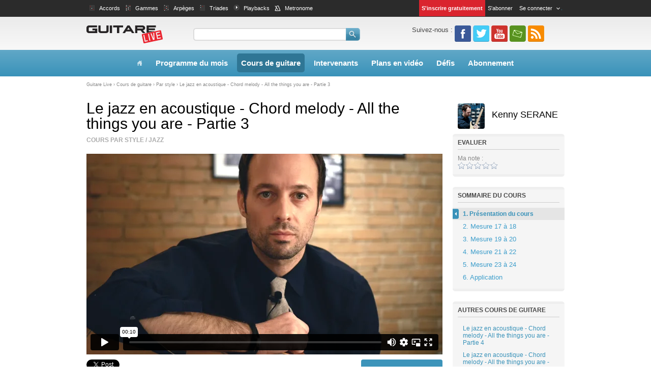

--- FILE ---
content_type: text/html; charset=UTF-8
request_url: https://www.guitare-live.com/cours/par-style/jazz/66/le-jazz-en-acoustique-chord-melody-all-the-things-you-are-partie-3-2027.html
body_size: 6456
content:

<!DOCTYPE html>
<html lang="fr" itemscope itemtype="https://schema.org/Article">
<head>

<meta http-equiv="content-type" content="text/html; charset=utf-8" />
<meta http-equiv="content-language" content="fr" /> 

<link href="https://plus.google.com/+guitarelive" rel="publisher" />
<meta name="Content-Language" content="fr" />
<meta name="robots" content="noydir,noodp" />

<meta http-equiv="pragma" content="no-cache" />
<meta http-equiv="pragma" content="no-store" />
<meta http-equiv="cache-control" content="no-cache, must-revalidate" />
<title>Le jazz en acoustique - Chord melody - All the things you are - Partie 3 - Jazz - Guitare Live</title>
    <meta property="og:url" content="https://www.guitare-live.com/cours/par-style/jazz/66/le-jazz-en-acoustique-chord-melody-all-the-things-you-are-partie-3-2027.html" />
    <meta property="og:title" content="Le jazz en acoustique - Chord melody - All the things you are - Partie 3" />
    <meta property="og:description" content="Nous enchaînons la troisième et avant-dernière partie du cours pour apprendre le standard jazz "All The Things You Are" sur guitare acoustique. Dans cette partie, nous allons franchir un nouveau palier avec la mélodie et la grille harmonique qui change. C'est parti !" />
    <meta property="og:site_name" content="Guitare Live" />
    <meta property="fb:admins" content="1044279369" />
    <meta property="og:locale" content="fr_FR" />
    <meta property="og:image" content="https://www.guitare-live.com/share/dl/cours/video/2027__Trailer_all_the_thing_you_are_-_partie_3_-_01_-_trailer_thumb.jpg" />
        <meta name="description" content="Nous enchaînons la troisième et avant-dernière partie du cours pour apprendre le standard jazz \"All The Things You Are\" sur guitare acoustique. Dans cette partie, nous allons franchir un nouveau palier avec la mélodie et la grille harmonique qui change. C\'est parti !" />
        <meta name="keywords" content="Chord melody, all the things you are" />
        <link rel="alternate" type="application/rss+xml" href="https://www.guitare-live.com/libs/rss/cours.xml" title="Flux RSS des nouveaux cours de guitare publiés sur Guitare Live" />
        <link rel="canonical" href="https://www.guitare-live.com/cours/par-style/jazz/66/le-jazz-en-acoustique-chord-melody-all-the-things-you-are-partie-3-2027.html" />
    <link rel="stylesheet" type="text/css" media="all" href="/template/css/reset.min.css" />
<link rel="stylesheet" type="text/css" media="all" href="/template/css/text.min.css" />
<link rel="stylesheet" type="text/css" media="all" href="/template/css/960.min.css" />
<link rel="stylesheet" type="text/css" media="all" href="/template/css/buttons.min.css" />
<link rel="stylesheet" type="text/css" media="all" href="/template/css/tools.min.css" />
<link rel="stylesheet" type="text/css" media="all" href="/template/css/guitarelive.2.1.2.min.css?t=1" />
<link rel="stylesheet" type="text/css" media="all" href="/template/css/forum.min.css">
<link rel="stylesheet" type="text/css" media="all" href="/template/css/rating.min.css" />
<link rel="stylesheet" type="text/css" media="print" href="/template/css/print.min.css" />
<link rel="stylesheet" href="/libs/js/mediaelement/mediaelementplayer_gl.css" />
<link rel="stylesheet" type="text/css" href="/libs/js/yui/2.8.1/build/button/assets/skins/sam/button.css" />
<link rel="stylesheet" type="text/css" href="/libs/js/yui/2.8.1/build/menu/assets/skins/sam/menu.css" />
<link rel="stylesheet" href="https://code.jquery.com/ui/1.10.3/themes/smoothness/jquery-ui.min.css" />
<link href='https://fonts.googleapis.com/css?family=Coda:400,800' rel='stylesheet' type='text/css'>

<!--[if lte IE 8]>
<link rel="stylesheet" type="text/css" media="all" href="/template/css/ie.min.css" />
<![endif]-->
<script type="text/javascript" src="https://cache.consentframework.com/js/pa/29100/c/K5Tz6/stub"></script>
<script type="text/javascript" src="https://choices.consentframework.com/js/pa/29100/c/K5Tz6/cmp" async></script>
<script type="text/javascript" src="/libs/js/yui/2.8.1/build/yahoo/yahoo-min.js"></script>
<script type="text/javascript" src="/libs/js/yui/2.8.1/build/dom/dom-min.js"></script>
<script type="text/javascript" src="/libs/js/yui/2.8.1/build/event/event-min.js"></script>
<script type="text/javascript" src="/libs/js/yui/2.8.1/build/event-mouseenter/event-mouseenter-min.js"></script>
<script type="text/javascript" src="/libs/js/yui/2.8.1/build/container/container-min.js"></script>
<script type="text/javascript" src="/libs/js/yui/2.8.1/build/animation/animation-min.js"></script>
<script type="text/javascript" src="/libs/js/yui/2.8.1/build/dragdrop/dragdrop-min.js"></script>
<script type="text/javascript" src="/libs/js/yui/2.8.1/build/button/button-min.js"></script>
<script type="text/javascript" src="/libs/js/yui/2.8.1/build/menu/menu-min.js"></script>
<script type="text/javascript" src="/libs/js/yui/2.8.1/build/element/element-min.js"></script>
<script type="text/javascript" src="/libs/js/yui/2.8.1/build/button/button-min.js"></script>
<script type="text/javascript" src="/libs/js/yui/2.8.1/build/container/container_core-min.js"></script>
<script type="text/javascript" src="/libs/js/yui/2.8.1/build/connection/connection-min.js"></script>
<script type="text/javascript" src="/libs/js/yui/2.8.1/build/element/element-min.js"></script>
<script type="text/javascript" src="/libs/js/yui/2.8.1/build/json/json-min.js"></script>
<script type="text/javascript" src="/libs/js/yui/2.8.1/build/selector/selector-min.js"></script>
<script type="text/javascript" src="/libs/js/yui/2.8.1/build/yahoo-dom-event/yahoo-dom-event.js"></script>
<script type="text/javascript" src="/libs/js/gl/gl.js"></script>
<script type="text/javascript" src="/libs/js/gl/outils.js"></script>
<script type="text/javascript" src="/libs/modules/rating/rating.js"></script>

<script type="text/javascript" src="/libs/js/swfobject.js"></script>

<script src="//ajax.googleapis.com/ajax/libs/jquery/1.10.2/jquery.min.js"></script>
<script type="text/javascript" src="/libs/js/jquery.knob.js"></script>


<script src="//ajax.googleapis.com/ajax/libs/jqueryui/1.10.3/jquery-ui.min.js"></script>

<script type="text/javascript" src="/libs/js/jquery-Mustache.js"></script>
<script type="text/javascript" src="/libs/js/mustache.js"></script>
<script type="text/javascript" src="/libs/js/gl/GL.Sticky.js"></script>

<script src="/libs/js/mediaelement/mediaelement-and-player.min.js"></script>
<link rel="shortcut icon" href="/template/images/favicon.png" type="image/x-icon">

<!-- Google tag (gtag.js) -->
<script async src="https://www.googletagmanager.com/gtag/js?id=G-PBJ3S5S7WG"></script>
<script>
  window.dataLayer = window.dataLayer || [];
  function gtag(){dataLayer.push(arguments);}
  gtag('js', new Date());
  gtag('config', 'G-PBJ3S5S7WG');
</script>

</head>

<body class="yui-skin-sam">


<!-- Facebook -->
<div id="fb-root"></div>
<script>
  window.fbAsyncInit = function() {
    FB.init({
      appId: '295193367266578',
      status: true,
      cookie: true,
      xfbml: true,
      oauth: true
    });
    FB.Event.subscribe('auth.login', function(response) {
        window.location.reload();
    });
    FB.Event.subscribe('auth.logout', function(response) {
        window.location.reload();
    });
  };
  (function() {
    var e = document.createElement('script'); e.async = true;
    e.src = document.location.protocol +
      '//connect.facebook.net/fr_FR/all.js';
    document.getElementById('fb-root').appendChild(e);
  }());
</script>
<!-- -->


<iframe id="yui-history-iframe" src="/libs/js/yui/2.8.1/build/history/assets/blank.html"></iframe>
<input id="yui-history-field" type="hidden">

<div class="gl_top_barre">
    <div class="menu">
        <div class="grid_5">
            <ul>
                <li><a href="/outils/index_accords.php" onClick="GL.Outils.expandTools('chords'); GL.Outils.active(this); return false;"  rel="nofollow"><img src="/template/images/icones/chords.png" style="position: absolute; margin-top: 1px;" alt="Accords de guitare" /><span style="margin-left: 20px;">Accords</span></a></li><li><a href="/outils/index_gammes.php" onClick="GL.Outils.expandTools('scales'); GL.Outils.active(this); return false;" rel="nofollow"><img src="/template/images/icones/scales.png" style="position: absolute; margin-top: 1px;"  alt="Gammes de guitare" /><span style="margin-left: 20px;">Gammes</span></a></li><li><a href="/outils/index_arpeges.php" onClick="GL.Outils.expandTools('arpeges'); GL.Outils.active(this); return false;" rel="nofollow"><img src="/template/images/icones/arpeges.png" style="position: absolute; margin-top: 1px;"  alt="Arp&egrave;ges de guitare" /><span style="margin-left: 20px;">Arp&egrave;ges</span></a></li><li><a href="/outils/index_triades.php" onClick="GL.Outils.expandTools('triades'); GL.Outils.active(this); return false;" rel="nofollow"><img src="/template/images/icones/triades.png" style="position: absolute; margin-top: 1px;"  alt="Triades de guitare" /><span style="margin-left: 20px;">Triades</span></a></li><li><a href="#" onClick="GL.Outils.expandTools('playbacks'); GL.Outils.active(this); return false;" rel="nofollow"><img src="/template/images/icones/playbacks.png" style="position: absolute; margin-top: 1px;"  alt="Playbacks de guitare" /><span style="margin-left: 20px;">Playbacks</span></a></li><li><a href="#" onClick="GL.Outils.expandTools('metronome'); GL.Outils.active(this); return false;" rel="nofollow"><img src="/template/images/icones/metronome.png" style="position: absolute; margin-top: 1px;"  alt="Metronome" /><span style="margin-left: 20px;">Metronome</span></a></li>
                <li>        
                    <object type="application/x-shockwave-flash" id="gl_tools_player" data="/share/swf/player_js.swf" width="0" height="0">  
                        <param name="movie" value="/share/swf/player_js.swf" />  
                        <param name="allowScriptAccess" value="sameDomain" />  
                    </object>  
                </li>
            </ul>
        </div>
        <div class="grid_7">
            <ul>
                                    <li><a href="/membres/inscription/" class="red" rel="nofollow">S'inscrire gratuitement</a></li><li><a href="/abonnement/">S'abonner</a></li>
                    <li class="nav-drop-signin">
                        <a href="/connexion.php?redirect=/" rel="nofollow">Se connecter <span class="small-arrow-down"></span></a>
                        <div class="clear"></div>
                        <div class="dropdown signin-form">
                            <form action="?" method="POST" enctype="multipart/form-data">
                                <div class="control-group">
                                    <label for="login"><span>Nom d'utilisateur</span></label>
                                    <input type="text" name="login" id="login"/>
                                </div>
                                <div class="control-group">
                                    <label for="password"><span>Mot de passe</span></label>
                                    <input type="password" name="password" id="password" />
                                </div>
                                <div class="control-group">
                                    <input type="checkbox" name="autologin" value="1" checked /> <label for="remember">Connexion auto</label>
                                    <input type="submit" value=" OK " name="GO" class="submit" />
                                    <input type="hidden" name="redirect" value="">
                                </div>
                                <div class="control-group">
                                    <a href="/oubli-codes.php">Mot de passe oubli&eacute; ?</a>
                                </div>
                                <br />
                                <p align="center"><fb:login-button size="medium" perms="email,user_birthday,user_location,user_about_me,user_hometown,user_likes,user_interests">Se connecter avec Facebook</fb:login-button></p>
                            </form>
                        </div>
                        <script type="text/javascript">	  
                            $(document).ready(function() {
                                GL.dropDown($(".nav-drop-signin"));
                            });
                        </script>
                    </li>
                
               
            </ul>
        </div>
    </div>
    <script type="text/javascript">	  
        function playSound(id) {
            document.getElementById('gl_tools_player').playSound("/share/dl/outils/chords/sound/" + id + ".mp3");
        }
    </script>
</div>

    
<div class="gl">    
    
    <div class="grid_12" id="gl_tools"></div>
    
    <div class="clear"></div>
    <div class="separator"></div>
    
	<div class="gl_header">

    	<!-- LOGO -->
        <div class="grid_2">
            <a href="/" title="Guitare Live : cours de guitare en ligne"><div class="logo"><img src="/template/images/guitare-live-logo.svg" width="150" alt=""></div></a>
        </div>

        <!-- SEARCH -->
        <div class="grid_6" style="margin-bottom:15px;">
            <div class="gl_search">
                <form action="/search.php" method="get" name="gl_search" enctype="multipart/form-data">
                    <div class="text_field"><input type="text" name="q" /></div>
                    <a href="#" onClick="document.forms['gl_search'].submit(); return false;"><div class="bouton"></div></a>
                </form>
            </div>
        </div>

        <div class="grid_4">
            <p class="gl_top">
                Suivez-nous : 
                <a href="https://www.facebook.com/GuitareLive" title="Guitare Live sur Facebook" target="_blank"><span class="icon-facebook"></span></a>
                <a href="https://twitter.com/guitarelive" title="Guitare Live sur Twitter" target="_blank"><span class="icon-twitter"></span></a>
                <a href="https://www.youtube.com/user/guitarelive" title="Guitare Live sur Youtube" target="_blank"><span class="icon-youtube"></span></a>
                <a href="https://www.guitariste.com/newsletters/" title="S'abonner &agrave la newsletter de Guitare Live" rel="nofollow"><span class="icon-newsletter"></span></a>
                <a href="/rss/" title="Les flux RSS de Guitare Live" rel="nofollow"><span class="icon-rss"></span></a>
            </p>
        </div>

        <!-- USERS LINKS -->
        	</div>
	<div class="clear"></div>

    <script type="text/javascript">
        YAHOO.util.Event.onDOMReady(function () {
            YAHOO.util.Event.addListener("gl_connection_button", "click", GL.displayConnectBox);
            GL.Outils.setToolsContener(document.getElementById("gl_tools"));
            /*GL.Sticky($(".gl_menu"));*/
        });
    </script>

</div>

<div class="gl">  
    <div class="grid_12">
        <div class="websites_tabs_pulldown" style="width: 930px;">
            <div style="width:32px; height: 32px; margin: auto; margin-top: 134px; opacity: 0.3;">
                <img src="/template/images/loading_wheel_32x32.gif" />
            </div>
        </div>
    </div>
</div>

<!-- MENU -->
<div class="gl_menu" id="gl_menu">
    <div class="gl">
        <div class="grid_12">
            <ul>
    <li><a href="/"><img src="/template/images/home.png" /></a></li><li><a href="/programme/">Programme du mois</a></li><li class="current"><a href="/cours/" id="gl_bouton_cours">Cours de guitare</a></li><li><a href="/profs/">Intervenants</a></li><li><a href="/plans/">Plans en vid&eacute;o</a></li><li><a href="/defis/">D&eacute;fis</a></li><li><a href="/abonnement/" title="Les offres d'abonnement de Guitare Live">Abonnement</a></li></ul>
                
        </div>
    </div>
    <div class="clear"></div>
</div>

<div class="gl">
<script type="text/javascript" src="/libs/js/yui/2.8.1/build/yahoo-dom-event/yahoo-dom-event.js"></script>
<script type="text/javascript" src="/libs/js/yui/2.8.1/build/connection/connection-min.js"></script>
<script type="text/javascript" src="/libs/js/yui/2.8.1/build/element/element-min.js"></script>
<script type="text/javascript" src="/libs/js/yui/2.8.1/build/swf/swf-min.js"></script>
<script type="text/javascript" src="/libs/js/yui/2.8.1/build/history/history-min.js"></script>
<script type="text/javascript" src="/libs/js/yui/2.8.1/build/json/json-min.js"></script>

<div class="grid_12 page_path">
	<a href="/">Guitare Live</a> &rsaquo;
    <a href="/cours/">Cours de guitare</a> &rsaquo;
    <a href="/cours/par-style/3/">Par style</a> &rsaquo;
    Le jazz en acoustique - Chord melody - All the things you are - Partie 3
</div>

<style>
.tag {
    background-color: #3D94BA;
    padding: 3px 5px;
    color: #fff;
    border-radius: 3px;
    font-weight: bold;
    font-size: 10px;
    text-transform: lowercase;
    margin: 2px 2px;
    float: left;
    text-decoration: none;
}

.tag:hover {
    background-color: #000;
    text-decoration: none;
}

</style>

<div class="separator"></div>

<div class="grid_9 gl_content">
	<div class="content_box">
        <h1 style="color: #000; font-size: 30px; line-height: 30px;font-weight: normal;padding: 15px 0 0 0;"><span itemprop="name">Le jazz en acoustique - Chord melody - All the things you are - Partie 3</span></h1>
        <div style="font-size:12px; font-weight: bold;text-transform: uppercase;color: #aaa">
            <a href="/cours/par-style/jazz/66/" style="color: #aaa;">
             Cours Par style  /
             Jazz  
            </a>  
        </div>
        
        <div class="clear"></div>
        <div class="separator"></div>
    
        <div id="gl_section_cours">

                <div style="padding:56.25% 0 0 0;position:relative;"><iframe src="https://player.vimeo.com/video/299926923?title=0&byline=0&portrait=0" style="position:absolute;top:0;left:0;width:100%;height:100%;" frameborder="0" allow="autoplay; fullscreen" allowfullscreen></iframe></div><script src="https://player.vimeo.com/api/player.js"></script>



        
        <div style="margin-top: 10px;">
            <div  style="width: 65px; float: left;"><g:plusone size="medium"></g:plusone></div>
            <div  style="width: 100px; float: left;">
                <a href="https://twitter.com/share" class="twitter-share-button" data-lang="fr">Tweeter</a>
                <script>!function(d,s,id){var js,fjs=d.getElementsByTagName(s)[0];if(!d.getElementById(id)){js=d.createElement(s);js.id=id;js.src="//platform.twitter.com/widgets.js";fjs.parentNode.insertBefore(js,fjs);}}(document,"script","twitter-wjs");</script> 
            </div>
            <div style="width: 200px; float: left;" class="fb-like" data-send="true" data-layout="button_count" data-width="200" data-show-faces="false"></div>
        
                    <a href="#" onClick="GL.Cours.SetSection('5439'); GL.Cours.SetMenuCurseur(document.getElementById('section_2')); return false;" style="background-color: #3D94BA; padding: 15px 20px; color: #fff;font-weight: bold;font-size: 14px; border-radius: 4px; float: right;">D&eacute;marrer le cours</a>
        
        </div>
        
        <div class="separator"></div>
        <div class="clear"></div>
        
        
        <div class="clear"></div>
        <div class="separator"></div>
        
        <h2>Résumé du cours</h2>
        <p style="font-size: 14px;line-height: 20px;"><span itemprop="description">Nous enchaînons la troisième et avant-dernière partie du cours pour apprendre le standard jazz &quot;All The Things You Are&quot; sur guitare acoustique. Dans cette partie, nous allons franchir un nouveau palier avec la mélodie et la grille harmonique qui change. C'est parti !</span></p>
        
        <div class="separator"></div>
        
        <h2>Sujet(s) abordé(s)</h2>
            <a href="/tags/chord-melody,2614.html" class="tag">Chord melody</a><a href="/tags/all-the-things-you-are,2615.html" class="tag">all the things you are</a>
        <div class="separator"></div>
        <div class="separator"></div>
	</div>

    <div class="separator"></div>
    <div class="separator"></div>


    </div>
</div>

<div class="grid_3 gl_menu_horiz">
    
    <div class="separator"></div>
    <p itemscope itemtype="http://data-vocabulary.org/Person">
        <img src="/share/images/profs/2824.jpg" alt="" style="margin: 0px 10px; border-radius: 4px; vertical-align:middle;" height="50" /> 
        <a href="/cours/profs/kenny-serane-2824" style="color: #000; font-weight: normal;font-size:18px;">Kenny SERANE</a> <br />
    </p>
    
    <div class="rnd_head_220"></div>
    <div class="box">
        <div class="title text_uppercase">
            <strong>Evaluer</strong>
            <hr />
        </div>
        <div class="text">Ma note : </div>
            <div id="star-rate-45" class="star-contener"><div class="star"><a href="#1" class="off " title="1 / 5">1</a></div><div class="star"><a href="#2" class="off " title="2 / 5">2</a></div><div class="star"><a href="#3" class="off " title="3 / 5">3</a></div><div class="star"><a href="#4" class="off " title="4 / 5">4</a></div><div class="star"><a href="#5" class="off " title="5 / 5">5</a></div></div>
                <script type="text/javascript">
                    YAHOO.util.Event.onDOMReady(function (){
                        Rating.init(document.getElementById("star-rate-45"), 0);
                        Rating.IdFieldName      = "NumCours";
                        Rating.IdValue          = "2027";
                        Rating.NumUser          = "-1";
                        Rating.RecordScript     = "/cours/ajax/save_rate.php";
                    });
                </script>
            
        <div class="clear"></div>
    </div>
    <div class="rnd_foot_220"></div>
    <div class="separator"></div>

	<div class="rnd_head_220 "></div>
	<div class="box curseur">
        <div class="title text_uppercase">
            <strong>Sommaire du cours</strong>
            <hr />
        </div>
    	<ul class="curseur_left">
        	<li><a href="/cours/par-style/jazz/66/le-jazz-en-acoustique-chord-melody-all-the-things-you-are-partie-3-2027.html" class="current" id="section_menu_1">1. Pr&eacute;sentation du cours</a></li>
        	<div id="gl_sections_menu">
        	        <li><h2 style="font-size:13px;margin:0;padding:0; font-weight: normal;"><a href="#" onClick="GL.Cours.SetSection('5439'), GL.Cours.SetMenuCurseur(this); return false;" style="color: #3e9ecb;" title="Mesure 17 à 18" id="section_2" rel="nofollow">2. Mesure 17 à 18</a></h2></li>
        	        <li><h2 style="font-size:13px;margin:0;padding:0; font-weight: normal;"><a href="#" onClick="GL.Cours.SetSection('5440'), GL.Cours.SetMenuCurseur(this); return false;" style="color: #3e9ecb;" title="Mesure 19 à 20" id="section_3" rel="nofollow">3. Mesure 19 à 20</a></h2></li>
        	        <li><h2 style="font-size:13px;margin:0;padding:0; font-weight: normal;"><a href="#" onClick="GL.Cours.SetSection('5441'), GL.Cours.SetMenuCurseur(this); return false;" style="color: #3e9ecb;" title="Mesure 21 à 22" id="section_4" rel="nofollow">4. Mesure 21 à 22</a></h2></li>
        	        <li><h2 style="font-size:13px;margin:0;padding:0; font-weight: normal;"><a href="#" onClick="GL.Cours.SetSection('5442'), GL.Cours.SetMenuCurseur(this); return false;" style="color: #3e9ecb;" title="Mesure 23 à 24 " id="section_5" rel="nofollow">5. Mesure 23 à 24 </a></h2></li>
        	        <li><h2 style="font-size:13px;margin:0;padding:0; font-weight: normal;"><a href="#" onClick="GL.Cours.SetSection('5443'), GL.Cours.SetMenuCurseur(this); return false;" style="color: #3e9ecb;" title="Application" id="section_6" rel="nofollow">6. Application</a></h2></li>
			</div>
        </ul>
    </div>
    <div class="rnd_foot_220"></div>
    <div class="separator"></div>
    
    
    
    <div class="rnd_head_220"></div>
    <div class="box curseur">
        <div class="title text_uppercase">
            <strong>Autres cours de guitare</strong>
            <hr />
        </div>
	    <ul>
            <li><a href="/cours/par-style/jazz/66/le-jazz-en-acoustique-chord-melody-all-the-things-you-are-partie-4-2031.html" title="Cours de guitare : Le jazz en acoustique - Chord melody - All the things you are - Partie 4">Le jazz en acoustique - Chord melody - All the things you are - Partie 4</a></li><li><a href="/cours/par-style/jazz/66/le-jazz-en-acoustique-chord-melody-all-the-things-you-are-partie-2-2021.html" title="Cours de guitare : Le jazz en acoustique - Chord melody - All the things you are - Partie 2">Le jazz en acoustique - Chord melody - All the things you are - Partie 2</a></li><li><a href="/cours/par-style/jazz/66/le-jazz-en-acoustique-chord-melody-all-the-things-you-are-partie-1-2016.html" title="Cours de guitare : Le jazz en acoustique - Chord melody - All the things you are - Partie 1">Le jazz en acoustique - Chord melody - All the things you are - Partie 1</a></li><li><a href="/cours/par-style/jazz/66/le-jazz-en-acoustique-chord-melody-autumn-leaves-partie-3-2042.html" title="Cours de guitare : Le jazz en acoustique - Chord melody - Autumn Leaves - Partie 3">Le jazz en acoustique - Chord melody - Autumn Leaves - Partie 3</a></li><li><a href="/cours/par-style/jazz/66/le-jazz-en-acoustique-chord-melody-autumn-leaves-partie-2-2038.html" title="Cours de guitare : Le jazz en acoustique - Chord melody - Autumn Leaves - Partie 2">Le jazz en acoustique - Chord melody - Autumn Leaves - Partie 2</a></li><li><a href="/cours/par-style/jazz/66/le-jazz-en-acoustique-chord-melody-autumn-leaves-partie-1-2036.html" title="Cours de guitare : Le jazz en acoustique - Chord melody - Autumn Leaves - Partie 1">Le jazz en acoustique - Chord melody - Autumn Leaves - Partie 1</a></li>
        </ul>
    </div>
    <div class="rnd_foot_220"></div>
    <div class="separator"></div>
    
    


    

</div>

<script type="text/javascript" src="/libs/js/gl/cours.1.0.js"></script>
<script language="javascript">
	YAHOO.util.Event.onDOMReady(function (){
		GL.Cours.SetSectionContener(document.getElementById("gl_section_cours"));
		GL.Cours.SetCoursSectionMenuContener(document.getElementById("gl_sections_menu"));
		GL.Cours.SetDiscutionContener(document.getElementById("gl_cours_discution"));
		GL.Cours.SetNotificationContener(document.getElementById("message_notification"));
	});
</script>
</div>
<div class="clear"></div>

<div class="gl_footer">
    <div class="gl">
        <div class="grid_12">
        
            <div class="clear"></div>
            <div class="separator"></div>
        
            <div class="grid_5 alpha">
                <div class="fb-like" data-href="https://www.facebook.com/GuitareLive" data-send="false" data-width="300" data-show-faces="false" data-colorscheme="dark"></div>
                <br /><br />
                <p>
                    Suivez-nous : 
                    <a href="https://www.facebook.com/GuitareLive" title="Guitare Live sur Facebook" target="_blank" rel="nofollow"><span class="icon-facebook"></span></a>
                    <a href="https://plus.google.com/104423679351145120769/posts" title="Guitare Live sur Google+" target="_blank" rel="nofollow"><span class="icon-googleplus"></span></a>
                    <a href="http://twitter.com/guitarelive" title="Guitare Live sur Twitter" target="_blank"><span class="icon-twitter" rel="nofollow"></span></a>
                    <a href="http://www.youtube.com/user/guitarelive" title="Guitare Live sur Youtube" target="_blank" rel="nofollow"><span class="icon-youtube"></span></a>
                    <a href="http://www.guitariste.com/newsletters/" title="S'abonner &agrave la newsletter de Guitare Live" rel="nofollow"><span class="icon-newsletter"></span></a>
                    <a href="/rss/" title="Les flux RSS de Guitare Live" rel="nofollow"><span class="icon-rss"></span></a>
                </p>
            </div>
            
            <div class="grid_7 omega form">
                <p><form action="/search.php" method="GET">
                    Rechercher sur Guitare Live : 
                    <input type="text" name="q" />
                    <input type="submit" value="OK" class="sendSearch" />
                </form></p>
                <p align="right"><span class="by_ap"></span></p>
            </div>
        </div>
        
        <div class="clear"></div>
        <div class="grid_12 alpha"><hr /></div>
        <div class="clear"></div>

         <div class="grid_12 alpha">
                <div class="content">
                    <p align="center" style="padding: 0;margin:0">
	                    <a href="/decouvrir/">D&eacute;couvrir Guitare Live</a>
                        |
                        <a href="/qui.php">Qui sommes-nous ?</a>
                        |
                        <a href="/support.php">Aide & support</a>
                        |
                        <a href="/cgu-cgv.php">CGU & CGV</a>
                        |
                        <a href="javascript:Sddan.cmp.displayUI()">Cookies</a>
                        |
                        <a href="/abonnement/">Abonnement</a>
                        |
                        Copyright Audio Print &copy; 2000-2026, tous droits r&eacute;serv&eacute;s
                    </p>              
                 </div>
             </div>
        </div>

        <div class="clear"></div>
    </div>
    <div class="clear"></div>
</div>

            
        
        <script type="text/javascript">   
            (function() {
            var ga = document.createElement('script'); ga.type = 'text/javascript'; ga.async = true;
            ga.src = ('https:' == document.location.protocol ? 'https://ssl' : 'http://www') + '.google-analytics.com/ga.js';
            var s = document.getElementsByTagName('script')[0]; s.parentNode.insertBefore(ga, s);
            })();
                        
            // Tracking facebook like
            FB.Event.subscribe('edge.create', function(targetUrl) {
              _gaq.push(['_trackSocial', 'facebook', 'like', targetUrl]);
            });
            
            // Tracking facebook unlikes
            FB.Event.subscribe('edge.remove', function(targetUrl) {
              _gaq.push(['_trackSocial', 'facebook', 'unlike', targetUrl]);
            });
            
            // Tracking facebook share         
            FB.Event.subscribe('message.send', function(targetUrl) {
              _gaq.push(['_trackSocial', 'facebook', 'send', targetUrl]);
            });
        </script>
        
                
      <script>	
		console.log("NEW SERVER");
	</script>
    </body>
</html>




--- FILE ---
content_type: text/html; charset=UTF-8
request_url: https://www.guitare-live.com/abonnement/?action=lightbox&new=1
body_size: 480
content:
<div class="offers_lightbox">
        <div class="title">Nos offres d'abonnement</div>
        <div class="subtitle">Vos abonnements sont notre seule ressource.</div>
    <!-- <div class="subtitle">Abonnez-vous à partir de <strong>4 euros/mois seulement !</strong></div> -->
    
    <div class="separator"></div>
    
    <div>
    <form action="/abonnement/" method="POST">
    
        <div style="width: 315px; float: left;position: relative; margin-right: 20px;">
            <div class="name">Premium</div>
            <hr />
            <ul class="details">
                <li><strong>Acc&egrave;s int&eacute;gral aux archives</strong></li>
                <li>Participation aux d&eacute;fis</li>
                <li>Acc&egrave;s aux cours &agrave; venir</li>
                <li>Acc&egrave;s aux défis &agrave; venir</li>
                <li>Acc&egrave;s aux plans &agrave; venir</li>
            </ul>
            <a href="/abonnement/#comparebox" style="font-size:11px;">En savoir plus >></a>
            <div class="separator"></div>
            <div class="prix">
            <ul>
               <!-- <li><input type="radio" name="NumFormule" value="42" disabled /> <span class="price">9€</span> / mois <span style="font-size:12px;">(bientôt disponible)</span> <span style="color:#1b8a21">(1) (2)</span></li> -->
                   <li><input type="radio" name="NumFormule" value="42" /> <span class="price">9€</span> / mois <span style="color:#1b8a21;font-size:12px;">(1)</span> </li>
               <li><input type="radio" name="NumFormule" value="40" /> <span class="price">49€</span> / pour 6 mois </li>
               <li><input type="radio" name="NumFormule" value="39" /> <span class="price">79€</span> / pour 1 an </li>
            </ul>
            </div>
        </div>
        
        <div style="width: 315px; float: left;position: relative;">
            <div class="name">Basic</div>
            <hr />
            <ul class="details">
                <li><strong>Acc&egrave;s aux archives à partir du 
                <span style="color: #f00;">
                25/12/2025                </span>
                </strong></li>
                <li>Participations aux d&eacute;fis</li>
                <li>Acc&egrave;s aux cours &agrave; venir</li>
                <li>Acc&egrave;s aux d&eacute;fis &agrave; venir</li>
                <li>Acc&egrave;s aux plans &agrave; venir</li>
            </ul>
            <a href="/abonnement/#comparebox" style="font-size:11px;">En savoir plus >></a>
            <div class="separator"></div>
            <div class="prix">
                        <ul>
               <li><input type="radio" name="NumFormule" value="41" /> <span class="price">4€</span> / mois <span style="color:#1b8a21;font-size:12px;">(1)</span></li>
                <!-- <li><input type="radio" name="NumFormule" value="41" disabled /> <span class="price">4€</span> / mois <span style="font-size:12px;">(bientôt disponible)</span> <span style="color:#1b8a21">(2)</span></li> -->
                <li><input type="radio" name="NumFormule" value="44" /> <span class="price">21€</span> / pour 6 mois</li>
                <li><input type="radio" name="NumFormule" value="37" /> <span class="price">39€</span> / pour 1 an</li>
            </ul>
                        </div>
        </div>
        <div class="clear"></div>
        <div class="separator"></div>
        
        <div style="width: 450px; float: left;position: relative; margin-right: 20px;color:#1b8a21;">
        <p style="color:#1b8a21;">(1) Renouvel&eacute;e tous les mois automatiquement jusqu'&agrave; expiration de la carte bancaire.<br /> Il est possible de stopper l'abonnement &agrave; tout moment en vous rendant sur la page "Mon abonnement" de votre compte Guitare Live.<br /></p>

        </div>
        <div style="width: 170px; float: left;position: relative;text-align: right;">
            <input type="submit" value="Je m'abonne !" class="greenbutton" />
            <div class="separator"></div>
            <!-- <a href="#" onClick="GL.displayConnectBox(this); GL.msgBox.destroy(); GL.unsetOverlay(); return false;">Déjà abonné ?</a> -->
                    </div>
        
    </form>
    
    </div>
    <div class="clear"></div>
</div>


--- FILE ---
content_type: text/html; charset=UTF-8
request_url: https://player.vimeo.com/video/299926923?title=0&byline=0&portrait=0
body_size: 6431
content:
<!DOCTYPE html>
<html lang="en">
<head>
  <meta charset="utf-8">
  <meta name="viewport" content="width=device-width,initial-scale=1,user-scalable=yes">
  
  <link rel="canonical" href="https://player.vimeo.com/video/299926923">
  <meta name="googlebot" content="noindex,indexifembedded">
  
  
  <title>All the thing you are - Partie 3 - 01 - Trailer on Vimeo</title>
  <style>
      body, html, .player, .fallback {
          overflow: hidden;
          width: 100%;
          height: 100%;
          margin: 0;
          padding: 0;
      }
      .fallback {
          
              background-color: transparent;
          
      }
      .player.loading { opacity: 0; }
      .fallback iframe {
          position: fixed;
          left: 0;
          top: 0;
          width: 100%;
          height: 100%;
      }
  </style>
  <link rel="modulepreload" href="https://f.vimeocdn.com/p/4.46.22/js/player.module.js" crossorigin="anonymous">
  <link rel="modulepreload" href="https://f.vimeocdn.com/p/4.46.22/js/vendor.module.js" crossorigin="anonymous">
  <link rel="preload" href="https://f.vimeocdn.com/p/4.46.22/css/player.css" as="style">
</head>

<body>


<div class="vp-placeholder">
    <style>
        .vp-placeholder,
        .vp-placeholder-thumb,
        .vp-placeholder-thumb::before,
        .vp-placeholder-thumb::after {
            position: absolute;
            top: 0;
            bottom: 0;
            left: 0;
            right: 0;
        }
        .vp-placeholder {
            visibility: hidden;
            width: 100%;
            max-height: 100%;
            height: calc(1080 / 1920 * 100vw);
            max-width: calc(1920 / 1080 * 100vh);
            margin: auto;
        }
        .vp-placeholder-carousel {
            display: none;
            background-color: #000;
            position: absolute;
            left: 0;
            right: 0;
            bottom: -60px;
            height: 60px;
        }
    </style>

    

    
        <style>
            .vp-placeholder-thumb {
                overflow: hidden;
                width: 100%;
                max-height: 100%;
                margin: auto;
            }
            .vp-placeholder-thumb::before,
            .vp-placeholder-thumb::after {
                content: "";
                display: block;
                filter: blur(7px);
                margin: 0;
                background: url(https://i.vimeocdn.com/video/778407666-d48abb7008da16c219b0c8ee4a4ef2c5dd0b6cc685113c34149f97863fa65147-d?mw=80&q=85) 50% 50% / contain no-repeat;
            }
            .vp-placeholder-thumb::before {
                 
                margin: -30px;
            }
        </style>
    

    <div class="vp-placeholder-thumb"></div>
    <div class="vp-placeholder-carousel"></div>
    <script>function placeholderInit(t,h,d,s,n,o){var i=t.querySelector(".vp-placeholder"),v=t.querySelector(".vp-placeholder-thumb");if(h){var p=function(){try{return window.self!==window.top}catch(a){return!0}}(),w=200,y=415,r=60;if(!p&&window.innerWidth>=w&&window.innerWidth<y){i.style.bottom=r+"px",i.style.maxHeight="calc(100vh - "+r+"px)",i.style.maxWidth="calc("+n+" / "+o+" * (100vh - "+r+"px))";var f=t.querySelector(".vp-placeholder-carousel");f.style.display="block"}}if(d){var e=new Image;e.onload=function(){var a=n/o,c=e.width/e.height;if(c<=.95*a||c>=1.05*a){var l=i.getBoundingClientRect(),g=l.right-l.left,b=l.bottom-l.top,m=window.innerWidth/g*100,x=window.innerHeight/b*100;v.style.height="calc("+e.height+" / "+e.width+" * "+m+"vw)",v.style.maxWidth="calc("+e.width+" / "+e.height+" * "+x+"vh)"}i.style.visibility="visible"},e.src=s}else i.style.visibility="visible"}
</script>
    <script>placeholderInit(document,  false ,  true , "https://i.vimeocdn.com/video/778407666-d48abb7008da16c219b0c8ee4a4ef2c5dd0b6cc685113c34149f97863fa65147-d?mw=80\u0026q=85",  1920 ,  1080 );</script>
</div>

<div id="player" class="player"></div>
<script>window.playerConfig = {"cdn_url":"https://f.vimeocdn.com","vimeo_api_url":"api.vimeo.com","request":{"files":{"dash":{"cdns":{"akfire_interconnect_quic":{"avc_url":"https://vod-adaptive-ak.vimeocdn.com/exp=1767268588~acl=%2F57c6a30c-02f3-482e-91b4-e8decaca5ea0%2Fpsid%3Dc389fa89f975d7e8ae8bb3f7e433640ffa7eac3c05604038392b3c8f3ccd59e1%2F%2A~hmac=aecb2d2bf7e70914a1db1f73ec1a6cd969a7e0e2d8f2d2b11f2e8c0d4780fe82/57c6a30c-02f3-482e-91b4-e8decaca5ea0/psid=c389fa89f975d7e8ae8bb3f7e433640ffa7eac3c05604038392b3c8f3ccd59e1/v2/playlist/av/primary/playlist.json?omit=av1-hevc\u0026pathsig=8c953e4f~ynOKjEhy6QKPOc1b_xOYsqS9bvK2XqrdDDluYOER6cg\u0026r=dXM%3D\u0026rh=43s5AK","origin":"gcs","url":"https://vod-adaptive-ak.vimeocdn.com/exp=1767268588~acl=%2F57c6a30c-02f3-482e-91b4-e8decaca5ea0%2Fpsid%3Dc389fa89f975d7e8ae8bb3f7e433640ffa7eac3c05604038392b3c8f3ccd59e1%2F%2A~hmac=aecb2d2bf7e70914a1db1f73ec1a6cd969a7e0e2d8f2d2b11f2e8c0d4780fe82/57c6a30c-02f3-482e-91b4-e8decaca5ea0/psid=c389fa89f975d7e8ae8bb3f7e433640ffa7eac3c05604038392b3c8f3ccd59e1/v2/playlist/av/primary/playlist.json?pathsig=8c953e4f~ynOKjEhy6QKPOc1b_xOYsqS9bvK2XqrdDDluYOER6cg\u0026r=dXM%3D\u0026rh=43s5AK"},"fastly_skyfire":{"avc_url":"https://skyfire.vimeocdn.com/1767268588-0xe584125abd5fd4a37143a991a1d7dd2b94aca325/57c6a30c-02f3-482e-91b4-e8decaca5ea0/psid=c389fa89f975d7e8ae8bb3f7e433640ffa7eac3c05604038392b3c8f3ccd59e1/v2/playlist/av/primary/playlist.json?omit=av1-hevc\u0026pathsig=8c953e4f~ynOKjEhy6QKPOc1b_xOYsqS9bvK2XqrdDDluYOER6cg\u0026r=dXM%3D\u0026rh=43s5AK","origin":"gcs","url":"https://skyfire.vimeocdn.com/1767268588-0xe584125abd5fd4a37143a991a1d7dd2b94aca325/57c6a30c-02f3-482e-91b4-e8decaca5ea0/psid=c389fa89f975d7e8ae8bb3f7e433640ffa7eac3c05604038392b3c8f3ccd59e1/v2/playlist/av/primary/playlist.json?pathsig=8c953e4f~ynOKjEhy6QKPOc1b_xOYsqS9bvK2XqrdDDluYOER6cg\u0026r=dXM%3D\u0026rh=43s5AK"}},"default_cdn":"akfire_interconnect_quic","separate_av":true,"streams":[{"profile":"175","id":"397b92d9-3bf3-42d7-95a8-7382c153323c","fps":25,"quality":"1080p"},{"profile":"165","id":"f4531c14-1ab5-4752-b354-78bdc67c2fa2","fps":25,"quality":"540p"},{"profile":"164","id":"15982a7e-380d-4373-b873-a9f457661b80","fps":25,"quality":"360p"},{"profile":"174","id":"30825a17-6bd2-4d79-9fe0-8e3e33c6f2ef","fps":25,"quality":"720p"}],"streams_avc":[{"profile":"164","id":"15982a7e-380d-4373-b873-a9f457661b80","fps":25,"quality":"360p"},{"profile":"174","id":"30825a17-6bd2-4d79-9fe0-8e3e33c6f2ef","fps":25,"quality":"720p"},{"profile":"175","id":"397b92d9-3bf3-42d7-95a8-7382c153323c","fps":25,"quality":"1080p"},{"profile":"165","id":"f4531c14-1ab5-4752-b354-78bdc67c2fa2","fps":25,"quality":"540p"}]},"hls":{"cdns":{"akfire_interconnect_quic":{"avc_url":"https://vod-adaptive-ak.vimeocdn.com/exp=1767268588~acl=%2F57c6a30c-02f3-482e-91b4-e8decaca5ea0%2Fpsid%3Dc389fa89f975d7e8ae8bb3f7e433640ffa7eac3c05604038392b3c8f3ccd59e1%2F%2A~hmac=aecb2d2bf7e70914a1db1f73ec1a6cd969a7e0e2d8f2d2b11f2e8c0d4780fe82/57c6a30c-02f3-482e-91b4-e8decaca5ea0/psid=c389fa89f975d7e8ae8bb3f7e433640ffa7eac3c05604038392b3c8f3ccd59e1/v2/playlist/av/primary/playlist.m3u8?omit=av1-hevc-opus\u0026pathsig=8c953e4f~E-MZs3dhlNWB3WEEaxthxF51yxGJiMcEEHLCPgpKjwY\u0026r=dXM%3D\u0026rh=43s5AK\u0026sf=fmp4","origin":"gcs","url":"https://vod-adaptive-ak.vimeocdn.com/exp=1767268588~acl=%2F57c6a30c-02f3-482e-91b4-e8decaca5ea0%2Fpsid%3Dc389fa89f975d7e8ae8bb3f7e433640ffa7eac3c05604038392b3c8f3ccd59e1%2F%2A~hmac=aecb2d2bf7e70914a1db1f73ec1a6cd969a7e0e2d8f2d2b11f2e8c0d4780fe82/57c6a30c-02f3-482e-91b4-e8decaca5ea0/psid=c389fa89f975d7e8ae8bb3f7e433640ffa7eac3c05604038392b3c8f3ccd59e1/v2/playlist/av/primary/playlist.m3u8?omit=opus\u0026pathsig=8c953e4f~E-MZs3dhlNWB3WEEaxthxF51yxGJiMcEEHLCPgpKjwY\u0026r=dXM%3D\u0026rh=43s5AK\u0026sf=fmp4"},"fastly_skyfire":{"avc_url":"https://skyfire.vimeocdn.com/1767268588-0xe584125abd5fd4a37143a991a1d7dd2b94aca325/57c6a30c-02f3-482e-91b4-e8decaca5ea0/psid=c389fa89f975d7e8ae8bb3f7e433640ffa7eac3c05604038392b3c8f3ccd59e1/v2/playlist/av/primary/playlist.m3u8?omit=av1-hevc-opus\u0026pathsig=8c953e4f~E-MZs3dhlNWB3WEEaxthxF51yxGJiMcEEHLCPgpKjwY\u0026r=dXM%3D\u0026rh=43s5AK\u0026sf=fmp4","origin":"gcs","url":"https://skyfire.vimeocdn.com/1767268588-0xe584125abd5fd4a37143a991a1d7dd2b94aca325/57c6a30c-02f3-482e-91b4-e8decaca5ea0/psid=c389fa89f975d7e8ae8bb3f7e433640ffa7eac3c05604038392b3c8f3ccd59e1/v2/playlist/av/primary/playlist.m3u8?omit=opus\u0026pathsig=8c953e4f~E-MZs3dhlNWB3WEEaxthxF51yxGJiMcEEHLCPgpKjwY\u0026r=dXM%3D\u0026rh=43s5AK\u0026sf=fmp4"}},"default_cdn":"akfire_interconnect_quic","separate_av":true}},"file_codecs":{"av1":[],"avc":["15982a7e-380d-4373-b873-a9f457661b80","30825a17-6bd2-4d79-9fe0-8e3e33c6f2ef","397b92d9-3bf3-42d7-95a8-7382c153323c","f4531c14-1ab5-4752-b354-78bdc67c2fa2"],"hevc":{"dvh1":[],"hdr":[],"sdr":[]}},"lang":"en","referrer":"https://www.guitare-live.com/cours/par-style/jazz/66/le-jazz-en-acoustique-chord-melody-all-the-things-you-are-partie-3-2027.html","cookie_domain":".vimeo.com","signature":"b7afd2ed0a312137759f2fad47fddf8f","timestamp":1767264988,"expires":3600,"thumb_preview":{"url":"https://videoapi-sprites.vimeocdn.com/video-sprites/image/ee4229b7-1fb8-4ed6-a8a8-8a5d030daa68.0.jpeg?ClientID=sulu\u0026Expires=1767268588\u0026Signature=edb05db0b46e30f4675fe807f9eb2e4b039d1a48","height":2880,"width":4260,"frame_height":240,"frame_width":426,"columns":10,"frames":120},"currency":"USD","session":"435b3577b52e601afde6fb2f4a5b2f8e423a24571767264988","cookie":{"volume":1,"quality":null,"hd":0,"captions":null,"transcript":null,"captions_styles":{"color":null,"fontSize":null,"fontFamily":null,"fontOpacity":null,"bgOpacity":null,"windowColor":null,"windowOpacity":null,"bgColor":null,"edgeStyle":null},"audio_language":null,"audio_kind":null,"qoe_survey_vote":0,"languages_toast":0},"build":{"backend":"ec543be","js":"4.46.22"},"urls":{"js":"https://f.vimeocdn.com/p/4.46.22/js/player.js","js_base":"https://f.vimeocdn.com/p/4.46.22/js","js_module":"https://f.vimeocdn.com/p/4.46.22/js/player.module.js","js_vendor_module":"https://f.vimeocdn.com/p/4.46.22/js/vendor.module.js","locales_js":{"de-DE":"https://f.vimeocdn.com/p/4.46.22/js/player.de-DE.js","en":"https://f.vimeocdn.com/p/4.46.22/js/player.js","es":"https://f.vimeocdn.com/p/4.46.22/js/player.es.js","fr-FR":"https://f.vimeocdn.com/p/4.46.22/js/player.fr-FR.js","ja-JP":"https://f.vimeocdn.com/p/4.46.22/js/player.ja-JP.js","ko-KR":"https://f.vimeocdn.com/p/4.46.22/js/player.ko-KR.js","pt-BR":"https://f.vimeocdn.com/p/4.46.22/js/player.pt-BR.js","zh-CN":"https://f.vimeocdn.com/p/4.46.22/js/player.zh-CN.js"},"ambisonics_js":"https://f.vimeocdn.com/p/external/ambisonics.min.js","barebone_js":"https://f.vimeocdn.com/p/4.46.22/js/barebone.js","chromeless_js":"https://f.vimeocdn.com/p/4.46.22/js/chromeless.js","three_js":"https://f.vimeocdn.com/p/external/three.rvimeo.min.js","vuid_js":"https://f.vimeocdn.com/js_opt/modules/utils/vuid.min.js","hive_sdk":"https://f.vimeocdn.com/p/external/hive-sdk.js","hive_interceptor":"https://f.vimeocdn.com/p/external/hive-interceptor.js","proxy":"https://player.vimeo.com/static/proxy.html","css":"https://f.vimeocdn.com/p/4.46.22/css/player.css","chromeless_css":"https://f.vimeocdn.com/p/4.46.22/css/chromeless.css","fresnel":"https://arclight.vimeo.com/add/player-stats","player_telemetry_url":"https://arclight.vimeo.com/player-events","telemetry_base":"https://lensflare.vimeo.com"},"flags":{"plays":1,"dnt":0,"autohide_controls":0,"preload_video":"metadata_on_hover","qoe_survey_forced":0,"ai_widget":0,"ecdn_delta_updates":0,"disable_mms":0,"check_clip_skipping_forward":0},"country":"US","client":{"ip":"3.15.23.94"},"ab_tests":{"cross_origin_texttracks":{"group":"control","track":false,"data":null}},"atid":"563028223.1767264988","ai_widget_signature":"f29f673bc963feabca760382e30923f838b057136d920690530570a256965c4a_1767268588","config_refresh_url":"https://player.vimeo.com/video/299926923/config/request?atid=563028223.1767264988\u0026expires=3600\u0026referrer=https%3A%2F%2Fwww.guitare-live.com%2Fcours%2Fpar-style%2Fjazz%2F66%2Fle-jazz-en-acoustique-chord-melody-all-the-things-you-are-partie-3-2027.html\u0026session=435b3577b52e601afde6fb2f4a5b2f8e423a24571767264988\u0026signature=b7afd2ed0a312137759f2fad47fddf8f\u0026time=1767264988\u0026v=1"},"player_url":"player.vimeo.com","video":{"id":299926923,"title":"All the thing you are - Partie 3 - 01 - Trailer","width":1920,"height":1080,"duration":10,"url":"","share_url":"https://vimeo.com/299926923","embed_code":"\u003ciframe title=\"vimeo-player\" src=\"https://player.vimeo.com/video/299926923?h=48b764617f\" width=\"640\" height=\"360\" frameborder=\"0\" referrerpolicy=\"strict-origin-when-cross-origin\" allow=\"autoplay; fullscreen; picture-in-picture; clipboard-write; encrypted-media; web-share\"   allowfullscreen\u003e\u003c/iframe\u003e","default_to_hd":0,"privacy":"disable","embed_permission":"whitelist","thumbnail_url":"https://i.vimeocdn.com/video/778407666-d48abb7008da16c219b0c8ee4a4ef2c5dd0b6cc685113c34149f97863fa65147-d","owner":{"id":1872909,"name":"Guitare Live","img":"https://i.vimeocdn.com/portrait/43387208_60x60?sig=0a62155f599b13fdaddbec807e868deb330a0f1ac7513a22f4b44e52e9ce1173\u0026v=1\u0026region=us","img_2x":"https://i.vimeocdn.com/portrait/43387208_60x60?sig=0a62155f599b13fdaddbec807e868deb330a0f1ac7513a22f4b44e52e9ce1173\u0026v=1\u0026region=us","url":"https://vimeo.com/guitarelive","account_type":"pro"},"spatial":0,"live_event":null,"version":{"current":null,"available":[{"id":34775245,"file_id":1145150907,"is_current":true}]},"unlisted_hash":null,"rating":{"id":6},"fps":25,"bypass_token":"eyJ0eXAiOiJKV1QiLCJhbGciOiJIUzI1NiJ9.eyJjbGlwX2lkIjoyOTk5MjY5MjMsImV4cCI6MTc2NzI2ODYyMH0.Xx1H0C6FQTppp4062ONAoiQuM24AUaTHf3xZDPOJI4A","channel_layout":"stereo","ai":0,"locale":""},"user":{"id":0,"team_id":0,"team_origin_user_id":0,"account_type":"none","liked":0,"watch_later":0,"owner":0,"mod":0,"logged_in":0,"private_mode_enabled":0,"vimeo_api_client_token":"eyJhbGciOiJIUzI1NiIsInR5cCI6IkpXVCJ9.eyJzZXNzaW9uX2lkIjoiNDM1YjM1NzdiNTJlNjAxYWZkZTZmYjJmNGE1YjJmOGU0MjNhMjQ1NzE3NjcyNjQ5ODgiLCJleHAiOjE3NjcyNjg1ODgsImFwcF9pZCI6MTE4MzU5LCJzY29wZXMiOiJwdWJsaWMgc3RhdHMifQ.46Zx0BPi_XlSXaiVEcoGAvhTG6MI6GWSdqrPlCFpotc"},"view":1,"vimeo_url":"vimeo.com","embed":{"audio_track":"","autoplay":0,"autopause":1,"dnt":0,"editor":0,"keyboard":1,"log_plays":1,"loop":0,"muted":0,"on_site":0,"texttrack":"","transparent":1,"outro":"nothing","playsinline":1,"quality":null,"player_id":"","api":null,"app_id":"","color":"00adef","color_one":"000000","color_two":"00adef","color_three":"ffffff","color_four":"000000","context":"embed.main","settings":{"auto_pip":1,"badge":0,"byline":0,"collections":0,"color":0,"force_color_one":0,"force_color_two":0,"force_color_three":0,"force_color_four":0,"embed":0,"fullscreen":1,"like":0,"logo":0,"playbar":1,"portrait":0,"pip":1,"share":0,"spatial_compass":0,"spatial_label":0,"speed":1,"title":0,"volume":1,"watch_later":0,"watch_full_video":1,"controls":1,"airplay":1,"audio_tracks":1,"chapters":1,"chromecast":1,"cc":0,"transcript":0,"quality":1,"play_button_position":1,"ask_ai":0,"skipping_forward":1,"debug_payload_collection_policy":"default"},"create_interactive":{"has_create_interactive":false,"viddata_url":""},"min_quality":null,"max_quality":null,"initial_quality":null,"prefer_mms":1}}</script>
<script>const fullscreenSupported="exitFullscreen"in document||"webkitExitFullscreen"in document||"webkitCancelFullScreen"in document||"mozCancelFullScreen"in document||"msExitFullscreen"in document||"webkitEnterFullScreen"in document.createElement("video");var isIE=checkIE(window.navigator.userAgent),incompatibleBrowser=!fullscreenSupported||isIE;window.noModuleLoading=!1,window.dynamicImportSupported=!1,window.cssLayersSupported=typeof CSSLayerBlockRule<"u",window.isInIFrame=function(){try{return window.self!==window.top}catch(e){return!0}}(),!window.isInIFrame&&/twitter/i.test(navigator.userAgent)&&window.playerConfig.video.url&&(window.location=window.playerConfig.video.url),window.playerConfig.request.lang&&document.documentElement.setAttribute("lang",window.playerConfig.request.lang),window.loadScript=function(e){var n=document.getElementsByTagName("script")[0];n&&n.parentNode?n.parentNode.insertBefore(e,n):document.head.appendChild(e)},window.loadVUID=function(){if(!window.playerConfig.request.flags.dnt&&!window.playerConfig.embed.dnt){window._vuid=[["pid",window.playerConfig.request.session]];var e=document.createElement("script");e.async=!0,e.src=window.playerConfig.request.urls.vuid_js,window.loadScript(e)}},window.loadCSS=function(e,n){var i={cssDone:!1,startTime:new Date().getTime(),link:e.createElement("link")};return i.link.rel="stylesheet",i.link.href=n,e.getElementsByTagName("head")[0].appendChild(i.link),i.link.onload=function(){i.cssDone=!0},i},window.loadLegacyJS=function(e,n){if(incompatibleBrowser){var i=e.querySelector(".vp-placeholder");i&&i.parentNode&&i.parentNode.removeChild(i);let a=`/video/${window.playerConfig.video.id}/fallback`;window.playerConfig.request.referrer&&(a+=`?referrer=${window.playerConfig.request.referrer}`),n.innerHTML=`<div class="fallback"><iframe title="unsupported message" src="${a}" frameborder="0"></iframe></div>`}else{n.className="player loading";var t=window.loadCSS(e,window.playerConfig.request.urls.css),r=e.createElement("script"),o=!1;r.src=window.playerConfig.request.urls.js,window.loadScript(r),r["onreadystatechange"in r?"onreadystatechange":"onload"]=function(){!o&&(!this.readyState||this.readyState==="loaded"||this.readyState==="complete")&&(o=!0,playerObject=new VimeoPlayer(n,window.playerConfig,t.cssDone||{link:t.link,startTime:t.startTime}))},window.loadVUID()}};function checkIE(e){e=e&&e.toLowerCase?e.toLowerCase():"";function n(r){return r=r.toLowerCase(),new RegExp(r).test(e);return browserRegEx}var i=n("msie")?parseFloat(e.replace(/^.*msie (\d+).*$/,"$1")):!1,t=n("trident")?parseFloat(e.replace(/^.*trident\/(\d+)\.(\d+).*$/,"$1.$2"))+4:!1;return i||t}
</script>
<script nomodule>
  window.noModuleLoading = true;
  var playerEl = document.getElementById('player');
  window.loadLegacyJS(document, playerEl);
</script>
<script type="module">try{import("").catch(()=>{})}catch(t){}window.dynamicImportSupported=!0;
</script>
<script type="module">if(!window.dynamicImportSupported||!window.cssLayersSupported){if(!window.noModuleLoading){window.noModuleLoading=!0;var playerEl=document.getElementById("player");window.loadLegacyJS(document,playerEl)}var moduleScriptLoader=document.getElementById("js-module-block");moduleScriptLoader&&moduleScriptLoader.parentElement.removeChild(moduleScriptLoader)}
</script>
<script type="module" id="js-module-block">if(!window.noModuleLoading&&window.dynamicImportSupported&&window.cssLayersSupported){const n=document.getElementById("player"),e=window.loadCSS(document,window.playerConfig.request.urls.css);import(window.playerConfig.request.urls.js_module).then(function(o){new o.VimeoPlayer(n,window.playerConfig,e.cssDone||{link:e.link,startTime:e.startTime}),window.loadVUID()}).catch(function(o){throw/TypeError:[A-z ]+import[A-z ]+module/gi.test(o)&&window.loadLegacyJS(document,n),o})}
</script>

<script type="application/ld+json">{"embedUrl":"https://player.vimeo.com/video/299926923?h=48b764617f","thumbnailUrl":"https://i.vimeocdn.com/video/778407666-d48abb7008da16c219b0c8ee4a4ef2c5dd0b6cc685113c34149f97863fa65147-d?f=webp","name":"All the thing you are - Partie 3 - 01 - Trailer","description":"This is \"All the thing you are - Partie 3 - 01 - Trailer\" by \"Guitare Live\" on Vimeo, the home for high quality videos and the people who love them.","duration":"PT10S","uploadDate":"2018-11-09T12:53:59-05:00","@context":"https://schema.org/","@type":"VideoObject"}</script>

</body>
</html>


--- FILE ---
content_type: text/css
request_url: https://www.guitare-live.com/template/css/text.min.css
body_size: 155
content:
body{font:13px/1.5 Arial,Helvetica,sans-serif;color:#474747}a:focus{outline:1px dotted invert}hr{border:0 #ccc solid;border-top-width:1px;clear:both;height:0}h1{font-size:24px}h2{font-size:18px;color:#254d5f}h3{font-size:12px;color:#254d5f}h4{font-size:12px;color:#254d5f}h5{font-size:12px;color:#254d5f}h1,h2,h3,h4,h5,h6{color:#474747}h1 a,h2 a,h3 a,h4 a,h5 a{color:#254d5f;text-decoration:none}ol{list-style:decimal}ul{list-style:square}li{margin-left:30px}p,dl,hr,h1,h2,h3,h4,h5,h6,ol,ul,pre,table,address,fieldset{margin-bottom:10px}p{font-size:13px;line-height:18px}a{color:#3992b9;text-decoration:none}a:hover{text-decoration:underline}.gl_content{font:13px Verdana,Geneva,sans-serif}.gl_abo_links li a{font-size:12px;text-decoration:none;color:#474747}.gl_connection_pannel a{font-size:11px;text-decoration:none}.gl_connection_pannel a:hover{text-decoration:underline}.gl_connection_pannel p{font-size:11px;color:#777}.gl_connection_pannel p span{font-weight:bold}.gl_menu_horiz{font:12px Arial,Helvetica,sans-serif}.gl_menu_horiz .title{color:#474747;font-weight:bold}.gl_menu_horiz .box ul li{color:#878787}.gl_menu_horiz .box a{color:#3992b9;text-decoration:none}.gl_menu_horiz .box a:hover{text-decoration:none}.gl_menu_horiz .box .title a:hover{background-color:#efefef}.gl_menu_horiz .box .title a{color:#17526c;padding:0}.gl_menu_horiz .defi_time_remain{text-align:center;font-size:24px;font-weight:bold;width:200px;color:#474747}.gl_menu_horiz .nb_defi_participations{text-align:center;font-size:14px;margin-top:-10px}.gl_menu_horiz .nb_defi_participations span{font-size:24px}.text_uppercase{text-transform:uppercase}.gl_list_filter .section_name a{font-size:12px;color:#878787;font-weight:bold;text-decoration:none}.gl_list_filter .filters_label{text-align:right}.gl_content .defi_box .defi_details ul li{font-size:10px;color:#777}.gl_content .defi_box .defi_details a{text-decoration:none}.gl_content .defi_box .defi_details a:hover{text-decoration:underline}.gl_content .defi_comments_box .user_data,.gl_content .defi_participation_box .user_data{font-size:10px;color:#878787}.gl_content .defi_comments_box h3 a,.gl_content .defi_participation_box .user_data a{text-decoration:none}.gl_content .defi_comments_box h3 a:hover,.gl_content .defi_participation_box .user_data a:hover{text-decoration:underline}.gl_content .defi_comments_box h3,.gl_content .defi_participation_box .user_data h3{font-size:18px}.gl_content .defi_participation_box .participation_data .note{font-size:24px;font-weight:bold}


--- FILE ---
content_type: text/css
request_url: https://www.guitare-live.com/template/css/960.min.css
body_size: -10
content:
.gl{margin-left:auto;margin-right:auto;width:960px;margin-top:0;margin-bottom:0;padding:0}.grid_1,.grid_2,.grid_3,.grid_4,.grid_5,.grid_6,.grid_7,.grid_8,.grid_9,.grid_10,.grid_11,.grid_12{display:inline;float:left;position:relative;margin:0 10px}.alpha{margin-left:0}.omega{margin-right:0}.gl .grid_1{width:60px}.gl .grid_2{width:140px}.gl .grid_3{width:220px}.gl .grid_4{width:300px}.gl .grid_5{width:380px}.gl .grid_6{width:460px}.gl .grid_7{width:540px}.gl .grid_8{width:620px}.gl .grid_9{width:700px}.gl .grid_10{width:780px}.gl .grid_11{width:860px}.gl .grid_12{width:940px}.gl .prefix_1{padding-left:80px}.gl .prefix_2{padding-left:160px}.gl .prefix_3{padding-left:240px}.gl .prefix_4{padding-left:320px}.gl .prefix_5{padding-left:400px}.gl .prefix_6{padding-left:480px}.gl .prefix_7{padding-left:560px}.gl .prefix_8{padding-left:640px}.gl .prefix_9{padding-left:720px}.gl .prefix_10{padding-left:800px}.gl .prefix_11{padding-left:880px}.gl .suffix_1{padding-right:80px}.gl .suffix_2{padding-right:160px}.gl .suffix_3{padding-right:240px}.gl .suffix_4{padding-right:320px}.gl .suffix_5{padding-right:400px}.gl .suffix_6{padding-right:480px}.gl .suffix_7{padding-right:560px}.gl .suffix_8{padding-right:640px}.gl .suffix_9{padding-right:720px}.gl .suffix_10{padding-right:800px}.gl .suffix_11{padding-right:880px}.gl .push_1{left:80px}.gl .push_2{left:160px}.gl .push_3{left:240px}.gl .push_4{left:320px}.gl .push_5{left:400px}.gl .push_6{left:480px}.gl .push_7{left:560px}.gl .push_8{left:640px}.gl .push_9{left:720px}.gl .push_10{left:800px}.gl .push_11{left:880px}.gl .pull_1{left:-80px}.gl .pull_2{left:-160px}.gl .pull_3{left:-240px}.gl .pull_4{left:-320px}.gl .pull_5{left:-400px}.gl .pull_6{left:-480px}.gl .pull_7{left:-560px}.gl .pull_8{left:-640px}.gl .pull_9{left:-720px}.gl .pull_10{left:-800px}.gl .pull_11{left:-880px}.clear{clear:both;display:block;overflow:hidden;visibility:hidden;width:0;height:0}.clearfix:after{clear:both;content:' ';display:block;font-size:0;line-height:0;visibility:hidden;width:0;height:0}.clearfix{display:inline-block}* html .clearfix{height:1%}.clearfix{display:block}


--- FILE ---
content_type: text/css
request_url: https://www.guitare-live.com/template/css/buttons.min.css
body_size: 421
content:
.button,button,input[type=submit]{border:1px solid rgba(200,200,200,0.6);background:-webkit-gradient(linear,0% 0,0% 100%,from(rgba(255,255,255,1)),to(rgba(225,225,225,1)));background:-moz-linear-gradient(top,rgba(255,255,255,1),rgba(225,225,225,1));padding:2px 10px;cursor:pointer;color:#474747;text-shadow:1px 1px 0 rgba(255,255,255,0.8);font-size:12px;display:inline-block;-webkit-border-radius:10px;-ms-border-radius:10px;-o-border-radius:10px;-moz-border-radius:10px;border-radius:10px}a.button{padding:3px 13px}a.button .fav{width:16px;height:14px;display:block;background:url("/template/images/gl_sprites.png") no-repeat -1px -303px;float:left;margin-left:-5px;margin-right:5px}.button:hover,button:hover,input[type=submit]:hover{text-decoration:none;-moz-box-shadow:0 0 4px rgba(0,0,0,0.4);-webkit-box-shadow:0 0 4px rgba(0,0,0,0.4);box-shadow:0 0 4px rgba(0,0,0,0.4)}.button:focus,input[type=submit]:active,button:focus{background:-webkit-gradient(linear,0% 100%,0% 0,from(rgba(255,255,255,1)),to(rgba(225,225,225,1)));background:-moz-linear-gradient(bottom,rgba(255,255,255,1),rgba(225,225,225,1))}input[type=submit].greenbutton{padding:7px 15px;background:-webkit-gradient(linear,0% 0,0% 100%,from(rgba(64,174,104,1)),to(rgba(28,136,22,1)));background:-moz-linear-gradient(top,rgba(64,174,104,1),rgba(28,136,22,1));cursor:pointer;color:#fff;font-size:13px;font-weight:bold;text-shadow:none;-webkit-border-radius:10px;-ms-border-radius:10px;-o-border-radius:10px;-moz-border-radius:10px;border-radius:10px}a.greenbutton{padding:7px 15px;background:-webkit-gradient(linear,0% 0,0% 100%,from(rgba(64,174,104,1)),to(rgba(28,136,22,1)));background:-moz-linear-gradient(top,rgba(64,174,104,1),rgba(28,136,22,1));cursor:pointer;color:#fff;font-size:13px;font-weight:bold;display:inline-block;text-decoration:none;-webkit-border-radius:15px;-ms-border-radius:15px;-o-border-radius:15px;-moz-border-radius:15px;border-radius:15px}input[type=submit].greenbutton:hover,a.greenbutton:hover{text-decoration:none;-moz-box-shadow:0 0 4px rgba(0,0,0,0.4);-webkit-box-shadow:0 0 4px rgba(0,0,0,0.4);box-shadow:0 0 4px rgba(0,0,0,0.4);cursor:pointer}a.smallgreenbutton{padding:5px 10px;background:-webkit-gradient(linear,0% 0,0% 100%,from(rgba(64,174,104,1)),to(rgba(28,136,22,1)));background:-moz-linear-gradient(top,rgba(64,174,104,1),rgba(28,136,22,1));cursor:pointer;color:#fff;font-size:10px;font-weight:bold;display:inline-block;text-decoration:none;-webkit-border-radius:5px;-ms-border-radius:5px;-o-border-radius:5px;-moz-border-radius:5px;border-radius:5px}a.smallgreenbutton:hover{text-decoration:none;-moz-box-shadow:0 0 4px rgba(0,0,0,0.4);-webkit-box-shadow:0 0 4px rgba(0,0,0,0.4);box-shadow:0 0 4px rgba(0,0,0,0.4);cursor:pointer}#playlist_button{border:1px solid #dcdcdc;-webkit-border-radius:5px;-ms-border-radius:5px;-o-border-radius:5px;-moz-border-radius:5px;border-radius:5px}.bd .first-of-type li{font-style:normal;display:block;text-align:left;white-space:nowrap;border-bottom:1px dotted #dcdcdc;padding:4px 0;width:99%;overflow:hidden;text-overflow:ellipsis}.gl_nofication_bubble .content{background-color:#f00;background:-webkit-gradient(linear,0% 0,0% 100%,from(rgba(64,174,104,1)),to(rgba(28,136,22,1)));background:-moz-linear-gradient(top,rgba(64,174,104,1),rgba(28,136,22,1));padding:5px;color:#fff;text-align:center;font-weight:bold;font-size:9px;-webkit-border-radius:5px;-ms-border-radius:5px;-o-border-radius:5px;-moz-border-radius:5px;border-radius:5px}.gl_nofication_bubble .content a{color:#fff;text-decoration:none}.gl_nofication_bubble .content a:hover{text-decoration:underline}.gl_nofication_bubble .content li,.gl_nofication_bubble .content ul{margin:0;padding:0;list-style-type:none}.gl_nofication_bubble .arrow{border-color:#f00 white white white;border-color:rgba(28,136,22,1) white white white;border-style:solid;border-width:5px;margin-left:15px;width:0;height:0}a.createAccountButton{padding:5px 10px;background:-webkit-gradient(linear,0% 0,0% 100%,from(rgba(100,100,100,1)),to(rgba(0,0,0,1)));background:-moz-linear-gradient(top,rgba(100,100,100,1),rgba(0,0,0,1));filter:progid:DXImageTransform.Microsoft.gradient(startColorstr='#aaaaaa',endColorstr='#000000');cursor:pointer;color:#fff;font-size:10px;font-weight:bold;display:inline-block;text-decoration:none;-webkit-border-radius:5px;-ms-border-radius:5px;-o-border-radius:5px;-moz-border-radius:5px;border-radius:5px}a.createAccountButton:hover{text-decoration:none;-moz-box-shadow:0 0 4px rgba(0,0,0,0.4);-webkit-box-shadow:0 0 4px rgba(0,0,0,0.4);box-shadow:0 0 4px rgba(0,0,0,0.4);cursor:pointer;background:-moz-linear-gradient(top,rgba(250,0,0,1),rgba(200,0,0,1));background:-webkit-gradient(linear,0% 0,0% 100%,from(rgba(250,0,0,1)),to(rgba(200,0,0,1)));filter:progid:DXImageTransform.Microsoft.gradient(startColorstr='#eeaaaa',endColorstr='#ee0000')}a.subscribeAccountButton{padding:5px 10px;background:-webkit-gradient(linear,0% 0,0% 100%,from(rgba(64,174,104,1)),to(rgba(28,136,22,1)));background:-moz-linear-gradient(top,rgba(64,174,104,1),rgba(28,136,22,1));filter:progid:DXImageTransform.Microsoft.gradient(startColorstr='#aaaaaa',endColorstr='#000000');cursor:pointer;color:#fff;font-size:10px;font-weight:bold;display:inline-block;text-decoration:none;-webkit-border-radius:5px;-ms-border-radius:5px;-o-border-radius:5px;-moz-border-radius:5px;border-radius:5px}a.subscribeAccountButton:hover{text-decoration:none;-moz-box-shadow:0 0 4px rgba(0,0,0,0.4);-webkit-box-shadow:0 0 4px rgba(0,0,0,0.4);box-shadow:0 0 4px rgba(0,0,0,0.4);cursor:pointer;background:-webkit-gradient(linear,0% 0,0% 100%,from(rgba(100,100,100,1)),to(rgba(0,0,0,1)));background:-moz-linear-gradient(top,rgba(100,100,100,1),rgba(0,0,0,1));filter:progid:DXImageTransform.Microsoft.gradient(startColorstr='#eeaaaa',endColorstr='#ee0000')}


--- FILE ---
content_type: text/css
request_url: https://www.guitare-live.com/template/css/tools.min.css
body_size: -115
content:
@charset "utf-8";.gl_tools{margin-top:45px}.gl_tools{background-color:#2b2b2b;height:250px;border-radius:5px;zoom:1}.gl_tools .form{color:#fff;padding:15px;width:320px;height:220px;float:left}.gl_tools .form select{background-color:#2b2b2b;color:#fff;height:220px;border:1px solid #474747;font-size:11px}.gl_tools .content{color:#fff;padding:15px;width:530px;height:190px;float:right;margin-top:15px;margin-right:15px;background-color:#000}.gl_tools .content .button_left,.gl_tools .content .button_right{height:50px;width:50px;display:block;margin-top:70px;opacity:.5}.gl_tools .content .scale_tmpl{float:left;margin-right:16px}.gl_tools .content .chord_tmpl{float:left}.gl_tools #gl_tools_result{width:400px;margin-left:65px;text-align:center;background-color:#000}.gl_tools .content .button_left:hover,.gl_tools .content .button_right:hover{opacity:1}.gl_tools .content .title{text-align:center;font-size:16px;font-weight:bold;margin-bottom:5px}.gl_tools .content .button_left{background-image:url("/template/images/top_barre_bouton_50x50_left.png");float:left}.gl_tools .content .button_right{background-image:url("/template/images/top_barre_bouton_50x50_right.png");float:right}.gl_tools .content table{margin-right:5px}.bloc_tools_links{background-color:#efefef;padding:10px;margin-bottom:10px;-moz-border-radius:10px;border-radius:10px;margin-bottom:20px}


--- FILE ---
content_type: text/css
request_url: https://www.guitare-live.com/template/css/guitarelive.2.1.2.min.css?t=1
body_size: 9337
content:
@charset "utf-8";body{background:url(../images/gl_bg.png) repeat-x 0 0}.gl_top_barre{position:fixed;width:100%;background-color:#2B2B2B;padding:8px 0;color:#fff;font-size:11px;z-index:99999;height:17px}.gl_top_barre ul{list-style-type:none;margin:0;padding:0}.gl_top_barre li{display:inline;margin:0;padding:0}.gl_top_barre li a{color:#fff;background-color:#2B2B2B;padding:10px 5px}.gl_top_barre li a.active,.gl_top_barre li a.current,.gl_top_barre li a:hover{color:#fff;background-color:#3f86a6;text-decoration:none}.gl_top_barre .menu{margin-left:auto;margin-right:auto;width:960px}.gl_top_barre .menu .grid_5{width:460px;display:inline;float:left;position:relative;margin:0 10px}.gl_top_barre .menu .grid_7{width:460px;display:inline;position:relative;margin:0 10px}.gl_top_barre .menu .grid_7 ul{float:right;margin:0}.gl_top_barre .menu .social a{margin:0;padding:0 2px;background:none}.gl_top_barre .menu .social{background-color:none;padding:0;margin:0;float:right}.gl_top_barre .menu .offers{background-color:#1C8816;color:#fff;font-weight:700}.gl_top_barre .menu .ico{position:absolute;margin-top:1px}.gl_top_barre .menu .ico_title{margin-left:15px}.gl_top_barre .dropdown{position:absolute;background-color:#3F86A6;margin-top:8px;padding:10px 15px;min-width:250px;z-index:999;box-shadow:1px 5px 10px rgba(68,68,68,0.8);text-align:left;display:none;border-bottom-right-radius:4px;border-bottom-left-radius:4px;color:#fff}.gl_top_barre .dropdown li{display:block;float:none}.gl_top_barre .dropdown a{padding:0;margin:0;background:none}.gl_top_barre .dropdown a:hover{background:none;text-decoration:underline}.gl_top_barre .signin-form .control-group{margin-top:15px}.gl_top_barre .signin-form .control-group:first-child{margin-top:0}.gl_top_barre .signin-form .control-group input[type=text],.gl_top_barre .signin-form .control-group input[type=password]{padding:3% 2%;border:none;width:96%;border-radius:3px;background-color:#ADC0C8;color:#fff;font-weight:700;font-size:14px}.gl_top_barre .signin-form .control-group .submit{background:none;float:right;background-color:#ADC0C8;color:#fff;font-weight:700;width:50px;cursor:pointer;border:none;border-radius:3px;padding:2%;text-shadow:none}.gl_header{margin-top:30px;background-color:#000}.gl_top_barre .red{background-color:#DA242E;color:#fff;font-weight:700;text-decoration:none}.gl_logo{margin:0;width:153px;height:28px;background:url(../images/gl_sprites.png) no-repeat 0 0}.gl_search{float:left;padding:2px 0;height:26px;margin:3px 0 0 50px}.gl_search .text_field{width:300px;height:25px;background:url(../images/gl_sprites.png) no-repeat -1px -117px;float:left}.gl_search .text_field input{margin:4px 5px;font-size:12px;border:none;width:310px}.gl_search .bouton{width:30px;height:25px;background:url(../images/gl_sprites.png) no-repeat -1px -143px;float:right}.gl_abo_links{float:right;padding:8px 0;margin:0}.gl_abo_links ul{margin:0;padding:0;list-style:none}.gl_abo_links li{float:left;padding:0 3px;margin:0}.gl_connection_button{width:100px;height:26px;background:url(../images/gl_sprites.png) no-repeat 0 -27px;float:right;margin:2px 0 0 5px}.gl_connection_button_active{background:url(../images/gl_sprites.png) no-repeat -102px -27px;-moz-box-shadow:1px 9px 3px #ccc;-webkit-box-shadow:1px 9px 3px #ccc;box-shadow:1px 9px 3px #ccc}.gl_connection_pannel{width:250px;height:100px;margin-top:28px;right:0;position:absolute;z-index:9999}.gl_connection_pannel .form{background-color:#efefef;padding:10px;border-left:4px solid #dcdcdc;border-right:4px solid #dcdcdc;-moz-box-shadow:1px 6px 3px #ccc;-webkit-box-shadow:1px 6px 3px #ccc;box-shadow:1px 6px 3px #ccc;background:-moz-linear-gradient(#efefef,#e8e8e8);background:-webkit-linear-gradient(#efefef,#e8e8e8)}.gl_connection_pannel .top{background:url(../images/gl_sprites.png) no-repeat -285px -27px;height:5px}.gl_connection_pannel .bottom{background:url(../images/gl_sprites.png) no-repeat -285px -42px;height:5px}.gl_connection_pannel .form input[type=text]{width:215px;padding:2px;margin-bottom:5px;border:1px solid #cccdce;-webkit-border-radius:4px;-ms-border-radius:4px;-o-border-radius:4px;-moz-border-radius:4px;border-radius:4px}.gl_connection_pannel .form input[type=password]{width:215px;padding:2px;border:1px solid #cccdce;-webkit-border-radius:4px;-ms-border-radius:4px;-o-border-radius:4px;-moz-border-radius:4px;border-radius:4px}.gl_connection_pannel .form .submit{background:url(../images/gl_sprites.png) no-repeat -204px -27px;border:none;height:26px;width:80px;cursor:pointer;float:right}.gl_connection_pannel .forgot{margin:0;padding:0;text-align:right}.gl_forums{min-height:700px}.gl_menu{width:100%;background-color:#3992b9;background:linear-gradient(to bottom,#61a8c7,#3992b9);background-image:-webkit-linear-gradient(bottom,#3992b9,#61a8c7);filter:progid:DXImageTransform.Microsoft.gradient(GradientType=0,startColorstr='#61a8c7',endColorstr='#3992b9');-ms-filter:"progid:DXImageTransform.Microsoft.gradient(GradientType=0,startColorstr='#61a8c7',endColorstr='#3992b9')";padding:15px 0;text-align:center;z-index:999}.gl_menu ul,.gl_menu li{display:inline;padding:0;margin:0}.gl_menu a{color:#fff;text-decoration:none;font-size:15px;font-weight:700;padding:10px 8px;margin:0 5px}.gl_menu li.current a,.gl_menu a:hover{background-color:#2f7695;border-radius:5px}.gl_visio{margin-top:10px}#gl_defis_slider .menu_bg{background-color:#fff;filter:alpha(opacity=20);opacity:.2;-moz-opacity:.2}.page_path{margin-top:10px;margin-bottom:10px}.page_path,.page_path a{color:#878787;font-size:9px;text-decoration:none}.rnd_head_140{background:url(../images/gl_sprites.png) no-repeat -1px -291px;height:5px;width:140px;display:block}.rnd_foot_140{background:url(../images/gl_sprites.png) no-repeat -1px -297px;height:5px;width:140px;display:block}.rnd_head_220{background:url(../images/gl_sprites.png) no-repeat -1px -201px;height:5px;width:220px;display:block}.rnd_foot_220{background:url(../images/gl_sprites.png) no-repeat -1px -207px;height:5px;width:220px;display:block}.rnd_head_460{background:url(../images/gl_sprites.png) no-repeat -1px -213px;height:5px;width:460px;display:block}.rnd_foot_460{background:url(../images/gl_sprites.png) no-repeat -1px -219px;height:5px;width:460px;display:block}.rnd_head_700{background:url(../images/gl_sprites.png) no-repeat -1px -318px;height:5px;width:700px;display:block}.rnd_foot_700{background:url(../images/gl_sprites.png) no-repeat -1px -324px;height:5px;width:700px;display:block}.gl_menu_horiz .box{background-color:#f5f5f5;padding:5px 0 10px}.gl_menu_horiz .title{padding:0 10px}.gl_menu_horiz .box ul{margin:0;padding:0;list-style:none;list-style-position:inside}.gl_menu_horiz .box ul li{margin:0;padding:0}.gl_menu_horiz .box ul .no_link{padding:0 20px}.gl_menu_horiz .box a{display:block;padding:5px 20px;text-decoration:none}.gl_menu_horiz .text ul li{margin:2px 0}.gl_menu_horiz .box a:hover,.gl_menu_horiz .box .current{background-color:#e5e5e5}.gl_menu_horiz .box .small_arrow_up div{width:10px;height:10px;margin-left:80px;padding:0;display:block;background:url(../images/gl_sprites.png) no-repeat -153px -0}.gl_menu_horiz .box .small_arrow_down div{width:10px;height:10px;margin-left:80px;padding:0;display:block;background:url(../images/gl_sprites.png) no-repeat -153px -7px}.curseur_right li a:hover,.curseur_right li .current{background-image:url(/template/images/select_right.png);background-repeat:no-repeat;background-position:100% 50%;background-color:#efefef}.curseur_left li a:hover,.curseur_left li .current{background-image:url(/template/images/select_left.png);background-repeat:no-repeat;background-position:0 50%;background-color:#efefef}.gl_menu_horiz .box .current{font-weight:700}.gl_menu_horiz ul .separator{height:10px}.gl_menu_horiz .box .text{margin-left:10px;color:#878787}.gl_list_cours .box div{margin-left:0}.gl_list_cours .box .first img{margin:0 10px 10px 0;float:left;border:none}.gl_list_cours .box .first p{font-weight:700;color:#878787;font-size:11px;margin:0;padding:0}.gl_list_cours .box .thumbnail{float:left;width:150px}.gl_list_cours .box .data{float:right;width:220px;padding-bottom:10px}.gl_list_cours .box .third{margin-top:5%;text-align:right}.gl_list_cours .box .third img{border:none}.gl_list_filter div{margin:5px 0}.gl_list_filter .filters_label .sortselect{float:left}.gl_list_filter .filters_label ul{float:left;padding:0;margin:0;list-style:none}.gl_list_filter .filters_label ul li{float:left;padding:0;margin:0 2px}.gl_list_filter .gl_paginer ul{list-style:none;float:right;margin:0;padding:0}.gl_list_filter .gl_paginer ul li{list-style:none;float:left;margin:0 2px}.gl_list_filter .gl_paginer ul li a{padding:2px 4px;display:block;text-decoration:none;border:1px solid #dcdcdc}.gl_paginer ul li .actif{background-color:#dcdcdc;text-decoration:none;font-weight:700}.gl_paginer div{float:right;text-align:right;padding:0 5px}.content_box .title{font-size:18px;font-weight:700}.content_box p{text-align:left}.content_box ul{list-style:none;margin:0;padding:0}.content_box ul li{line-height:18px;margin:0;padding:0}.content_box .media,.content_box .image{margin-right:20px;float:left}.content_box .btn_commencer{background:url(../images/gl_sprites.png) no-repeat -1px -225px;height:66px;width:145px;display:block;float:right}.content_box .gl_cours_message{background-color:#efefef;padding:10px;margin-bottom:10px}.content_box .gl_discussion_message{background-color:#efefef;padding:10px;margin-bottom:10px}.content_box .gl_discussion_message img{max-width:520px;max-height:520px}.gl_list_defis a{text-decoration:none}.gl_list_defis .ad{text-align:center;background-color:#efefef;padding:15px;-webkit-border-radius:5px;-ms-border-radius:5px;-o-border-radius:5px;-moz-border-radius:5px;border-radius:5px}.gl_list_defis .menu .onglet ul{float:left;padding:0;margin:0;list-style:none}.gl_list_defis .menu .onglet ul li{float:left;background-color:#fff;padding:10px 20px;margin:0}.gl_list_defis .menu .onglet ul li a{font-size:18px;color:#878787;font-weight:700}.gl_list_defis .menu .onglet ul li a:hover{color:#17526C}.gl_list_defis .menu .onglet ul .actif{background-color:#efefef}.gl_list_defis .menu .onglet ul .actif a{color:#17526C}.gl_list_defis .gratuit{position:absolute;height:86px;width:86px}.gl_list_defis .menu .categories{background-color:#efefef}.gl_list_defis .menu .categories ul{float:left;padding:10px 10px 0;margin:0;list-style:none}.gl_list_defis .menu .categories ul li{float:left;padding:5px 5px 15px;margin:0}.gl_list_defis .menu .categories ul li a{font-size:11px;font-weight:700;color:#878787}.gl_list_defis .menu .categories ul .current{background:url(../images/curseur_defis.png) no-repeat 50% 100%}.gl_list_defis .menu .categories ul a.current{background:none}.gl_list_defis .menu .navigation{margin-top:10px}.gl_list_defis .content{background-color:#efefef;padding:0 0 5px}.gl_list_defis .content .box_defi_preview{background-color:#fff;margin:0 10px;margin-bottom:10px}.gl_list_defis .content .box_defi_preview .image_defi{padding:10px;float:left}.gl_list_defis .content .box_defi_preview .image_defi img{max-height:160px}.gl_list_defis .content .box_defi_preview .data_defi .title{margin-bottom:15px}.gl_list_defis .content .box_defi_preview .data_defi .title h2{color:#254d5f}.gl_list_defis .content .box_defi_preview .data_defi .title h2:hover{color:#254d5f;text-decoration:underline}.gl_list_defis .content .box_defi_preview .data_defi{padding:20px 10px}.gl_list_defis .content .box_defi_preview .details{padding:10px 0}.gl_list_defis .content .box_defi_preview .details ul{float:left;padding:0;margin:0;list-style:none}.gl_list_defis .content .box_defi_preview .details ul li{float:left;padding:0;margin:0 10px 0 0}.gl_list_defis .content .box_defi_preview .details ul li a{font-weight:700}.gl_list_defis .content .box_defi_preview .details ul li a:hover{text-decoration:underline}.gl_list_defis .content .box_defi_preview p{text-align:left}.gl_list_defis .content .box_defi_preview .info_etat{width:80px;height:31px;padding:20px 10px 15px;float:right;background:url(../images/gl_sprites.png) no-repeat -452px -85px;text-align:center;line-height:12px;color:#fff;font-weight:700;font-size:10px;margin-right:10px}.gl_list_defis .content .box_defi_preview .vote{background:url(../images/gl_sprites.png) no-repeat -350px -85px}.gl_list_defis .content .box_defi_preview .info_etat .big{font-size:32px;line-height:18px}.gl_list_defis .content .box_defi_preview .vote .big{font-size:26px;line-height:22px}.defi_classment{background-color:#efefef;padding:5px 10px}.defi_classment .box{margin-top:1px;background-color:#fff}.defi_classment .box .position{width:20px;padding:10px 0;float:left;background-color:#000;text-align:center;color:#fff;font-weight:700;background:url(../images/gl_sprites.png) no-repeat -616px -85px}.defi_classment .box .first{background:url(../images/gl_sprites.png) no-repeat -553px -85px}.defi_classment .box .second{background:url(../images/gl_sprites.png) no-repeat -574px -85px}.defi_classment .box .third{background:url(../images/gl_sprites.png) no-repeat -595px -85px}.defi_classment .box .pseudo{padding:10px 5px;float:left;width:120px;font-weight:700}.defi_classment .box .pseudo a{text-decoration:none;font-size:10px}.defi_classment .box .pseudo a:hover{text-decoration:underline}.defi_classment .box .note{padding:10px 5px;float:left;width:40px;font-weight:700;color:#2d98c8}.defi_classment .navigation{padding:5px 0 15px}.defi_classment .navigation .label{font-weight:700}.defi_classment .navigation .left{background:url(../images/gl_sprites.png) no-repeat -210px -2px;float:right;height:11px;width:6px;margin:5px 2px 0}.defi_classment .navigation .right{background:url(../images/gl_sprites.png) no-repeat -218px -2px;float:right;height:11px;width:6px;margin:5px 2px 0}.defi_honneur a{text-decoration:none}.defi_honneur a:hover{text-decoration:underline}.defi_honneur{background-color:#efefef;padding:5px 0;font-size:10px}.defi_honneur ul{list-style:none;margin:0;padding:0}.defi_honneur ul li{margin:0 0 1px;padding:0 10px}.defi_honneur ul li .name a{font-weight:700}.defi_honneur ul li .avatar{float:left;margin-right:5px}.gl_content .defi_content{background-color:#fff;padding:0}.gl_content .defi_content .Image{width:280px;float:left;padding:10px 0;margin-right:15px;margin-bottom:15px}.gl_content .defi_content hr{clear:right}.gl_content .defi_content .Image img{max-width:280px}.gl_content .defi_content .Texte{min-height:200px}.gl_content .defi_content .btn_participer{background:url(../images/gl_sprites.png) no-repeat -1px -330px;height:32px;width:145px;display:block;float:right}.gl_content .defi_content .defi_details{width:300px;float:left}.gl_content .defi_content .defi_details .left{width:50%;float:left}.gl_content .defi_content .defi_details .right{width:50%;float:left}.gl_content .defi_content .defi_details ul{list-style:none;margin:0;padding:0}.gl_content .defi_content .defi_details ul li{margin:0;padding:0;font-size:10px}.gl_content .defi_content .defi_playback{width:380px;float:right}.gl_content .defi_content .defi_playback .btn_playback{border:2px solid #dcdcdc;width:150px;margin:15px 0;font-size:9px;padding:4px 2px;text-align:center;float:right;-webkit-border-radius:4px;-ms-border-radius:4px;-o-border-radius:4px;-moz-border-radius:4px;border-radius:4px}.gl_menu_horiz #userslist{overflow:hidden;height:290px;min-height:290px}.gl_menu_horiz #tagslist{overflow:hidden;height:500px;min-height:500px}.gl_content .defi_participation_box{background-color:#efefef;padding:10px}.gl_content .defi_participation_box .user_data{width:200px;border-right:1px solid #dcdcdc;margin-right:19px}.gl_content .defi_participation_box .participation_data{margin-left:0;width:440px}.gl_content .defi_participation_box .participation_data .header{margin:5px 0 60px}.gl_content .defi_participation_box .participation_data .player{width:200px;float:left}.gl_content .defi_participation_box .participation_data .btn_coment{width:115px;float:right}.gl_content .defi_content .limited{height:250px;overflow:hidden}.gl_content .defi_participation_box .participation_data .limited{height:90px;overflow:hidden}.gl_content .defi_participation_box .participation_data .note{float:right;width:200px;text-align:center;padding-left:20px}.gl_content .defi_participation_box .user_data .avatar{max-width:90px;float:left;margin:0 10px 10px 0}.gl_content .defi_participation_box .user_data ul{list-style:none;margin:0;padding:0}.gl_content .defi_participation_box .user_data ul li{margin:0;padding:0}.gl_content .defi_comments_box{background-color:#efefef;padding:10px}.gl_content .defi_comments_box .user_data{margin-right:0}.gl_content .defi_pre_participation .btn_commenter{background:url(../images/gl_sprites.png) no-repeat -154px -330px;height:33px;width:145px;display:block;margin:15px auto;float:right}.gl_content .defi_pre_participation .player{text-align:center;width:200px;margin:15px auto;float:left}.gl_content .defi_comments_box .participation_data{margin-left:0;width:440px}.gl_content .defi_comments_box .user_data .avatar{max-width:90px;float:left;margin:0 10px 10px 0}.gl_content .defi_comments_box .user_data ul{list-style:none;margin:0;padding:0}.gl_content .defi_comments_box .user_data ul li{margin:0;padding:0}.gl_content .defi_comments_box .UpDown{padding:10px 5px 10px 40px;background-color:#fff;margin:0 0 15px;background-image:url(/template/images/icones/pouce_up3.gif);background-repeat:no-repeat;background-position:10px;-webkit-border-radius:5px;-ms-border-radius:5px;-o-border-radius:5px;-moz-border-radius:5px;border-radius:5px}.gl_content .defi_comments_box .Down{background-image:url(/template/images/icones/pouce_down3.gif)}.gl_content .defi_comments_box .Up{background-image:url(/template/images/icones/pouce_up3.gif)}.gl_content .defi_comment_form ul{float:left}.gl_content .defi_comment_form li{float:left;width:50px}.gl_pagination{margin-left:0}.gl_pagination .navigation ul{list-style:none;float:right;margin:0;padding:0}.gl_pagination .navigation ul li{list-style:none;float:left;margin:0 2px}.gl_pagination .navigation ul li a{padding:3px 6px;display:block;text-decoration:none;border:1px solid #dcdcdc}.gl_pagination .navigation ul li .current{background-color:#aaa;text-decoration:none;font-weight:700}.gl_plan_suggestion ul{list-style:none;margin:0;padding:0}.gl_plan_suggestion ul li{margin:0;padding:0}.gl_plan_suggestion .item{margin:5px 0;padding:0;height:72px}.gl_plan_suggestion .selected{background-color:#efefef}.gl_plan_suggestion .item .image{background-position:50% 50%;height:70px;width:100px;float:left;margin:0 15px 0 5px;background-color:#fff;border:1px solid #dcdcdc}.gl_plan_suggestion .item .image .time{background-color:#000;float:right;margin-top:54px;padding:1px 2px;text-decoration:none;font-weight:700;font-size:10px;color:#fff}.gl_plan_suggestion .item .titre a{text-decoration:none;font-weight:700}.gl_plan_suggestion .item .pseudo{font-size:10px;color:#777}.gl_plan_suggestion .item .vu{color:#777;font-size:10px}.plan_content_header{padding:10px 0}.plan_content_header ul{margin:0;padding:0;list-style:none}.plan_content_header ul li{margin:0;padding:0 10px 0 0;float:left}.plan_content_header ul .separator{color:#c7c7c7}.plan_content{background-color:#efefef;padding:15px}.plan_content .tags span{font-weight:700;float:left;margin-right:10px}.plan_content .tags ul{margin:0;padding:0;list-style:none;float:left}.plan_content .tags ul li{margin:0;padding:0 15px 0 0;float:left}.no_list_style{list-style:none;margin:0;padding:0}.no_list_style li{margin:0;padding:0}.separator{height:20px}.shadow{-moz-box-shadow:2px 3px 4px rgba(0,0,0,0.4);-webkit-box-shadow:2px 3px 4px rgba(0,0,0,0.4);box-shadow:2px 3px 4px rgba(0,0,0,0.4)}.tags_completation{position:absolute;background-color:#fff}.tags_container ul{float:left;margin:0;padding:0;list-style:none}.tags_container li{float:left;margin:5px 10px 5px 0;height:10px}.tags_container li .del{display:block;width:10px;height:10px;background-image:url(/template/images/x.gif);background-position:0;background-repeat:no-repeat;float:left;margin:5px 4px 0;text-indent:-9999px;outline:none}.tags_container li .del:hover{background-position:-10px}.AjaxWaitMessageBox{position:absolute;top:600px;left:50%;margin-left:-150px;background-color:#fff;width:300px;height:100px;border:2px solid #dcdcdc}#yui-history-iframe{position:absolute;top:0;left:0;width:1px;height:1px;visibility:hidden}.quote{background-color:#fff;padding:5px;border:1px solid #dcdcdc;width:100%}.yui-overlay{position:absolute;background:#fff;border:5px solid #dcdcdc;padding:10px;margin:10px;z-index:1000;-moz-box-shadow:2px 2px 12px #aaa;-webkit-box-shadow:2px 2px 12px #aaa;box-shadow:2px 2px 12px #aaa}.gl_defi_form_participation .title{margin:0;padding:0;font-size:18px}.gl_defi_form_participation .message{padding:10px 10px 0;text-align:center}#gl_loading_box .bd{text-align:center;font-size:14px;font-weight:700;color:#474747;padding:10px}#gl_loading_box .bd img{margin-bottom:5px}#gl_msgbox{max-width:500px;padding:15px}#gl_msgbox p{text-align:center;padding:10px 0;font-size:14px;font-weight:700;color:#474747}#gl_msgbox .button{text-align:center}#gl_msgbox .button button{border:1px solid #dcdcdc;background-color:#dcdcdc;padding:2px 5px}#gl_msgbox .button button:hover{border:1px solid #aaa;background-color:#aaa}#gl_msgbox .form_add_favoris{width:350px}#gl_msgbox .form_add_favoris .menuBarre{padding-top:5px;text-align:center}#gl_msgbox .form_add_favoris select{padding:5px;width:100%;cursor:pointer}#gl_msgbox .form_add_favoris .title{font-size:12px;font-weight:700}#gl_lightbox{padding:15px}.gl_overlay{background-color:#fff;width:100%;height:100%;position:fixed;z-index:100;top:0;left:0;opacity:.85;filter:alpha(opacity=85);-moz-opacity:.85}.gl_uploader_singlefile .filename{height:12px;min-width:240px;max-width:500px;border:1px solid #dcdcdc;float:left;padding:5px}.gl_uploader_singlefile .uploader{curseur:pointer;width:100px;height:25px;margin-left:5px;float:left}.notify_input{border:2px solid red}.hidden{display:none}.display{display:block}.messages_list{border-bottom:1px dotted #dcdcdc;padding:15px 0;font-size:11px}.unread{background-color:#efefef}.messages_list .check{width:30px;float:left}.messages_list .sender{width:150px;float:left}.messages_list .content{float:left}.messages_list .content a{color:#474747}.messages_list .content .subject{font-weight:700}.messages_list .content .text{color:#878787}.messages_list .date{font-size:10px;color:#878787}.form_send_mp{background-color:#efefef;padding:10px 20px 10px 10px;margin-top:10px}.form_send_mp table td{padding:5px 0 0}input[type="file"]{color:#474747;cursor:pointer}input[type=text],input[type=password],textarea{-moz-border-radius:4px;-webkit-border-radius:4px;border:1px solid rgba(125,125,125,0.5);padding:2px;-webkit-border-radius:4px;-ms-border-radius:4px;-o-border-radius:4px;-moz-border-radius:4px;border-radius:4px}.inputfocus,input[type=text]:focus,input[type=password]:focus,textarea:focus,select:focus{background-color:#f5f5f5}input[type=submit]:disabled{color:rgba(0,0,0,0.4);text-shadow:1px 1px 0 rgba(255,255,255,0.5);background:rgba(220,220,220,1)}select{background-color:#fff;color:#474747;border:1px solid rgba(200,200,200,0.6);-webkit-border-radius:4px;-ms-border-radius:4px;-o-border-radius:4px;-moz-border-radius:4px;border-radius:4px}.notify{border:2px solid #f99}.rounded{-webkit-border-radius:5px;-ms-border-radius:5px;-o-border-radius:5px;-moz-border-radius:5px;border-radius:5px}.table-form{border:2px dotted #dcdcdc;width:100%}.table-form input[type=text],.table-form input[type=password]{width:100%}.table-form textarea{width:100%;height:100px}.table-form th{padding:5px}.table-form tr td{padding:15px;border-bottom:1px dotted #dcdcdc;color:#17526C;font-weight:700;vertical-align:top}.table-form input.text_input{width:75%}.table-form ul{margin:0;padding:0;list-style-type:none}.table-form ul li{margin:0;padding:0}.table-form .red_notify{border:1px solid red}.gl_onglet_box a{text-decoration:none}.gl_onglet_box .menu .onglet ul{float:left;padding:0;margin:0;list-style:none}.gl_onglet_box .menu .onglet ul li{float:left;background-color:#f8f8f8;padding:10px 20px;margin:0;border:1px solid #efefef}.gl_onglet_box .menu .onglet ul li a{font-size:18px;color:#a7a7a7;font-weight:700}.gl_onglet_box .menu .onglet ul li a:hover{color:#474747}.gl_onglet_box .menu .onglet ul .actif{background-color:#efefef}.gl_onglet_box .menu .onglet ul .actif a{color:#17526C}.gl_onglet_box .menu .categories{background-color:#efefef}.gl_onglet_box .menu .categories ul{float:left;padding:10px 10px 0;margin:0;list-style:none}.gl_onglet_box .menu .categories ul li{float:left;padding:5px 10px 15px;margin:0}.gl_onglet_box .menu .categories ul li a{font-size:12px;font-weight:700;color:#878787}.gl_onglet_box .menu .categories ul .current{background:url(../images/curseur_defis.png) no-repeat 50% 100%}.gl_onglet_box .menu .navigation{margin-top:10px}.gl_onglet_box .content{background-color:#efefef;padding:10px}.myaccount-table-list{margin:15px 0;border:1px solid #eaeaea;width:100%}.myaccount-table-list td{border-bottom:1px dotted #dcdcdc;padding:15px 5px;vertical-align:middle}.myaccount-table-list .head td{background-color:#efefef;padding:5px;font-weight:700;font-size:10px;background:-webkit-gradient(linear,0% 0%,0% 100%,from(rgba(255,255,255,0.3)),to(rgba(185,185,185,0.3)));background:-moz-linear-gradient(top,rgba(255,255,255,0.3),rgba(185,185,185,0.3))}.myaccount-table-list td.date{font-size:10px}.myaccount-table-list .subject{color:#474747;text-decoration:none;font-weight:700;font-size:11px}.myaccount-table-list .text{color:#878787;text-decoration:none;font-size:11px}.gl_onglets_box .menu ul{float:left;padding:0;margin:0;list-style:none}.gl_onglets_box .menu ul li{float:left;padding:10px 20px;margin:0}.gl_onglets_box .menu ul li a{font-size:12px;color:#aaa;font-weight:700}.gl_onglets_box .menu ul li a:hover{color:#17526C;text-decoration:none}.gl_onglets_box .menu ul .actif{background-color:#efefef;-webkit-border-radius:5px 5px 0 0;-ms-border-radius:5px 5px 0 0;-o-border-radius:5px 5px 0 0;-moz-border-radius:5px 5px 0 0;border-radius:5px 5px 0 0}.gl_onglets_box .menu ul .actif a{color:#17526C;font-size:14px}.gl_onglets_box .content{background-color:#fff;padding:0;border:2px solid #efefef}.gl_onglets_box .content .myaccount-table-list{margin:0;border:none}.gl_onglets_box .content .myaccount-table-list .head td{background:none;background-color:#efefef;border:none;padding-bottom:10px}.gl_onglets_box .content .myaccount-table-list .head h3{margin:0;padding:0}.gl_onglets_box .content .myaccount-table-list tr.actif{background-color:#9f9}.gl_profil_group .section{padding:0 5px 5px}.gl_profil_group .section .title{border-bottom:1px dotted #dcdcdc;padding:5px;font-weight:700;margin:0 0 10px}.gl_profil_group .section ul{padding:0;margin:0;list-style:none}.gl_profil_group .section ul li{padding:0 0 0 10px;margin:0}.gl_autocompletion{position:absolute;background-color:#fff;border:2px solid #dcdcdc}.gl_autocompletion li,.gl_autocompletion ul{padding:0;margin:0;list-style:none}.gl_autocompletion li a{text-decoration:none;width:100%;padding:2px 5px;display:block}.gl_autocompletion li:hover{background-color:#efefef}.gl_menu_parcours .box a{display:inline;margin:0;padding:0}.gl_menu_parcours .box a:hover{text-decoration:underline;background-color:#efefef;cursor:pointer}.parcours_box{padding:15px;margin:0 10px 20px;background-color:#efefef;height:320px;-webkit-border-radius:5px;-ms-border-radius:5px;-o-border-radius:5px;-moz-border-radius:5px;border-radius:5px}.parcours_box p{margin-top:10px}.parcours_box ul{margin:0;padding:0;list-style-type:none}.parcours_box ul li{margin:0;font-size:11px}.parcours_menu ul{margin:0;list-style-type:none}.parcours_menu ul li{margin:0 5px}.parcours .btn_commencer{background:url(../images/gl_sprites.png) no-repeat -1px -225px;height:66px;width:145px;display:block;float:right}.slider_plans{padding:0 15px;height:200px;position:relative}.slider_plans ul{position:relative;margin:0 auto;padding:0;list-style-type:none}.slider_plans ul li{margin:0;display:table-cell;vertical-align:middle;height:100px}.slider_plans ul li .image{padding:5px 8px;margin:0 8px;-moz-box-shadow:0 0 10px rgba(0,0,0,0.2);-webkit-box-shadow:0 0 10px rgba(0,0,0,0.2);box-shadow:0 0 10px rgba(0,0,0,0.2)}.slider_plans ul li .image:hover{background-color:#3992b9}.slider_plans ul li .disabled:hover{background-color:#fff}.slider_plans ul li .date{font-size:9px;padding:5px 15px 0;font-weight:700}.slider_plans ul li .title{font-size:12px;padding:0 15px;font-weight:700}.slider_plans .nav_button{width:50px;height:50px;z-index:1000;position:absolute;margin-top:35px}.slider_plans .left{background-image:url(/template/images/left_arrow_rounded_button_50x50.png);margin-left:-25px}.slider_plans .right{background-image:url(/template/images/right_arrow_rounded_button_50x50.png);margin-left:885px}.slider_plans .loading{filter:alpha(opacity=50);opacity:.5;-moz-opacity:.5}.most_ranked_cours{border:1px solid #efefef;background-color:#FAFBFC;border-radius:4px}.most_ranked_cours table tr{border-bottom:1px solid #efefef}.most_ranked_cours table tr:last-child{border:none}.most_ranked_cours table td{padding:10px}.most_ranked_cours table td .number{background-color:#E9ECF0;padding:2px 4px;border-radius:1px;font-size:10px;color:#aaa;font-weight:700;margin-right:10px}.home_section_box .row .item{width:200px;margin-left:10px;position:relative;float:left}.home_section_box .row .item:first-child{margin-left:0}.home_section_box .row .date{color:#878787;font-size:11px}.home_section_box .textright{text-align:right}.home_sidebar h2,.home_section_box h2{margin:0;padding:0}.home_sidebar .magazine{background-color:#efefef;padding:15px}.home_sidebar .magazine img{margin:0 10px 10px 0}.home_sidebar .programme{height:900px;overflow-y:scroll;border:1px solid #dcdcdc;padding:10px}.home_sidebar .programme .item .title{font-weight:700}.home_sidebar .programme .item .date{font-weight:700;color:#878787}.home_vertical_box{background-color:#FAFBFC;border:1px solid #efefef;padding:10px;min-height:540px;border-radius:4px}.home_forums_box .menu a{padding:10px 15px;background-color:#fff;float:left;color:#878787;text-decoration:none;font-weight:700}.home_forums_box .menu a.actif,.home_forums_box .menu a:hover{color:#254d5f;background-color:#efefef}.home_forums_box ul,.home_forums_box ul li{margin:0;padding:0;list-style:none}.home_forums_box .content{border:5px solid #efefef}.home_forums_box .content .list ul li a{border-bottom:1px dotted #dcdcdc;padding:5px 15px;display:block}.home_forums_box .content .list ul li a:hover{background-color:#f5f5f5;text-decoration:none}.gl_abo_processbar{height:42px}.gl_abo_processbar.step1{background:url(../images/gl_processabo_sprite.jpg) no-repeat 0 0}.gl_abo_processbar.step2{background:url(../images/gl_processabo_sprite.jpg) no-repeat 0 -42px}.gl_abo_processbar.step3{background:url(../images/gl_processabo_sprite.jpg) no-repeat 0 -84px}.gl_abo_processbar.step4{background:url(../images/gl_processabo_sprite.jpg) no-repeat 0 -126px}.gl_abo_processbar.step5{background:url(../images/gl_processabo_sprite.jpg) no-repeat 0 -168px}.abobox{border:1px solid #efefef;background-color:#FAFBFC;border-radius:5px}.abobox .thumb{height:222px;width:300px}.abobox .thumb.premium{background:url(../images/gl_abo_illustrations.jpg) no-repeat 0 0}.abobox .thumb.basic{background:url(../images/gl_abo_illustrations.jpg) no-repeat 0 -222px}.abobox .thumb.free{background:url(../images/gl_abo_illustrations.jpg) no-repeat 0 -444px}.abobox .content{padding:15px;height:300px}.abobox ul,.abobox ul li{margin:0;padding:0}.abobox ul li{margin:0 15px;font-size:15px;line-height:25px}.abobox .details{list-style-type:circle}.abobox form ul{list-style-type:none}.abobox form ul li{margin:0;font-size:18px;line-height:32px;font-weight:700}.abobox hr{border-style:dotted}.abobox .link{margin:15px 15px 25px}.abobox .link input[type=submit]{font-weight:700}.comparebox table{background-color:#FAFBFC;text-align:center;width:100%}.comparebox table td{padding:15px;border:1px dotted #dcdcdc;vertical-align:middle;font-weight:700}.comparebox h1{margin:0;padding:0}.gl_calendar{width:100%;height:437px}.gl_calendar th{height:30px}.gl_calendar td{background-image:url(/template/images/calendarcell.jpg);vertical-align:top}.gl_calendar .event{width:114px;background-color:#efefef;border:1px solid #dcdcdc;padding:5px;margin:4px;min-height:180px}.gl_calendar .event:hover{background-color:#dcdcdc}.gl_calendar .event .categoryname{text-transform:uppercase;font-weight:700;font-size:10px}.gl_calendar_selector{background-color:#efefef;border:1px solid #dcdcdc;padding:5px;-webkit-border-radius:5px;-ms-border-radius:5px;-o-border-radius:5px;-moz-border-radius:5px;border-radius:5px}.gl_calendar_selector a{outline:none}.gl_calendar_selector div{text-align:center}.gl_calendar_selector .weeks div{height:35px;text-transform:uppercase;font-weight:700;font-size:14px;padding-top:15px;border-left:2px dotted #dcdcdc}.gl_calendar_selector .weeks div.current{background-color:#3992b9;color:#fff;font-size:18px;padding-top:10px;height:40px;-webkit-border-radius:5px;-ms-border-radius:5px;-o-border-radius:5px;-moz-border-radius:5px;border-radius:5px}.gl_calendar_selector .weeks div:first-child{border-left:none}.gl_calendar_selector .weeks div:last-child{border-right:none}.gl_calendar_selector select{padding:5px;margin-top:10px;width:100%;cursor:pointer}.gl_calendar_selector_title{text-align:center}.gl_multi_selector{position:relative;float:left;margin-right:10px}.gl_multi_selector:hover{background-color:#efefef}.gl_multi_selector a:hover{text-decoration:none}.gl_multi_selector .header .arrow{margin-top:3px;margin-right:3px;width:13px;float:right}.gl_multi_selector .header .title{margin-right:15px;width:auto;float:left}.gl_multi_selector .header{border:1px solid #dcdcdc;padding:2px 2px 2px 5px}.gl_multi_selector .content{border:1px solid #dcdcdc;padding:5px 2px 5px 5px;background-color:#fff;margin-top:-1px;position:absolute;display:none;z-index:999;width:151px}.gl_multi_selector .content ul{list-style-type:none;margin:0;padding:0}.gl_multi_selector .content ul li{margin:0;padding:0}.gl_multi_selector .display{display:block}.offers_lightbox{width:650px;padding:25px}.offers_lightbox .name{color:#000;font-size:30px;font-weight:700}.offers_lightbox .title{font-size:30px;font-weight:700;text-align:center;color:#000}.offers_lightbox .subtitle{font-size:18px;color:#254d5f;text-align:center}.offers_lightbox .details{font-size:16px;list-style-type:none}.offers_lightbox .details li{margin:0;padding:0}.offers_lightbox .prix ul{list-style-type:none}.offers_lightbox .prix ul li{margin:0;padding:0;font-weight:700;color:#000}.offers_lightbox .prix ul li .price{font-size:24px}.offers_lightbox hr{border-style:dotted}.coaching_button{background-color:#3992b9;padding:10px 0 5px;text-align:center;-webkit-border-radius:5px;-ms-border-radius:5px;-o-border-radius:5px;-moz-border-radius:5px;border-radius:5px}.coaching_button div{font-size:18px;color:#fff;font-weight:700;margin-bottom:5px}.askTitle{background-color:#efefef;padding:5px 10px;-webkit-border-radius:5px;-ms-border-radius:5px;-o-border-radius:5px;-moz-border-radius:5px;border-radius:5px}.askItems{border-bottom:1px dotted #dcdcdc}.askItems img{border:1px solid #dcdcdc;margin:0 10px 10px 0}.askItems div{margin:5px 0;font-weight:700}.content_box_vertical_300{border:1px solid #E9E9E9;margin-bottom:45px}.content_box_vertical_300 .thumbnail{overflow:hidden;position:relative;border-top-left-radius:5px;border-top-right-radius:5px}.grid_4 .content_box_vertical_300 .thumbnail{width:298px;height:160px}.grid_5 .content_box_vertical_300 .thumbnail{width:378px;height:210px}.content_box_vertical_300 .thumbnail img{position:absolute;top:0}.content_box_vertical_300 .vignettage{height:100%;width:100%;position:absolute;z-index:2;background-image:-moz-radial-gradient(center,transparent 30%,#000);background-image:-webkit-radial-gradient(center,transparent 30%,#000);background-image:-o-radial-gradient(center,transparent 30%,#000);background-image:radial-gradient(ellipse at center,transparent 30%,#000);opacity:.8}.content_box_vertical_300 .content{height:200px;padding:15px;border-bottom:4px solid #e9e9e9}.content_box_vertical_300 .content h3{font-size:18px}.content_box_vertical_300 .content p{font-size:12px}.content_box_vertical_300 .footer{background-color:#f3f3f3;text-align:left;letter-spacing:-.25em;border-bottom-left-radius:5px;border-bottom-right-radius:5px}.content_box_vertical_300 .footer ul,.content_box_vertical_300 .footer ul li{margin:0;padding:0;font-size:0}.content_box_vertical_300 .footer ul li{display:inline-block;padding:15px 10px 15px 5px;color:#a6a6a6;letter-spacing:normal;font-weight:700;width:70px;text-align:center;font-size:12px}.content_box_vertical_300 .footer ul li:first-letter,.content_box_vertical_300 .footer ul li a:first-letter{text-transform:uppercase}.content_box_vertical_300 .footer ul li a{color:#a6a6a6}.content_box_vertical_300 .footer ul li i{margin-right:5px}.content_box_vertical_300 .footer ul li:first-child{border-right:1px solid #e7e7e7;padding:15px 10px 15px 12px}.content_box_vertical_300 .footer ul li:last-child{border:none;text-align:right;border-left:1px solid #e7e7e7;padding:15px 10px 15px 12px;width:90px}.content_box_vertical_300 .date{background-color:#5EA6C6;color:#fff;padding:5px 10px;border-radius:3px;font-size:12px;position:relative}.badge_blue{background-color:#5EA6C6;color:#fff;padding:5px 10px;border-radius:3px}.hero{width:100%;height:300px;background-color:#000;background-position:center center}.hero_empty{width:100%;height:180px;background-color:#000;background-position:center center}.hero .content{margin-top:50px;font-family:'Coda',cursive}.hero .content h1{letter-spacing:-1px;color:#fff;text-transform:uppercase;margin:0;padding:0}.hero .content .title{line-height:50px;font-size:58px}.hero .content .subtitle{font-size:36px;line-height:30px}.hero .content .date{line-height:20px;color:#3992B9;font-size:18px;text-transform:capitalize;font-weight:700;text-transform:uppercase}.hero .couv{margin-top:25px}.hero .couv img{transform:rotate(5deg);-webkit-transform:rotate(5deg)}.herobar{width:100%;padding:15px 0;background-color:#F5F5F5;border-bottom:1px solid #E4E4E4}.herobar .links a{display:block;padding:10px 0 0;color:#474747;font-weight:700;text-decoration:none}.grid_12 .cols_2{column-width:450px;-moz-column-width:450px;-webkit-column-width:450px;column-gap:30px;-moz-column-gap:30px;-webkit-column-gap:30px}.small-arrow-down{margin-left:5px;display:inline-block;height:5px;width:11px;background:url(/template/images/gl_sprites.png) no-repeat -165px -2px}.btn-50-rounded-left,.btn-50-rounded-right{height:50px;width:50px;position:relative;display:table-cell;border:0}.btn-50-rounded-left{background-image:url(/template/images/left_arrow_rounded_button_50x50.png)}.btn-50-rounded-right{background-image:url(/template/images/right_arrow_rounded_button_50x50.png)}.push-right{float:right}.push-left{float:left}.coda{font-family:'Coda',cursive}.font_36{font-size:36px}.font_24{font-size:24px}.font_16{font-size:16px;line-height:24px}.rounded{border-radius:5px}.shadow{box-shadow:0 0 15px #dcdcdc}.list-no-style,.list-no-style li{list-style-type:none;padding:0;margin:15px 0}[class^="icon-"],[class*=" icon-"]{display:block;display:inline-block;width:14px;height:14px;margin-top:1px;*margin-right:.3em;line-height:14px;vertical-align:text-top;background-image:url(/template/images/icones/glyphicons-halflings.png);background-position:14px 14px;background-repeat:no-repeat}.icon-white,.nav-pills > .active > a > [class^="icon-"],.nav-pills > .active > a > [class*=" icon-"],.nav-list > .active > a > [class^="icon-"],.nav-list > .active > a > [class*=" icon-"],.navbar-inverse .nav > .active > a > [class^="icon-"],.navbar-inverse .nav > .active > a > [class*=" icon-"],.dropdown-menu > li > a:hover > [class^="icon-"],.dropdown-menu > li > a:focus > [class^="icon-"],.dropdown-menu > li > a:hover > [class*=" icon-"],.dropdown-menu > li > a:focus > [class*=" icon-"],.dropdown-menu > .active > a > [class^="icon-"],.dropdown-menu > .active > a > [class*=" icon-"],.dropdown-submenu:hover > a > [class^="icon-"],.dropdown-submenu:focus > a > [class^="icon-"],.dropdown-submenu:hover > a > [class*=" icon-"],.dropdown-submenu:focus > a > [class*=" icon-"]{background-image:url(template/images/icones/glyphicons-halflings-white.png)}.icon-glass{background-position:0 0}.icon-music{background-position:-24px 0}.icon-search{background-position:-48px 0}.icon-envelope{background-position:-72px 0}.icon-heart{background-position:-96px 0}.icon-star{background-position:-120px 0}.icon-star-empty{background-position:-144px 0}.icon-user{background-position:-168px 0}.icon-film{background-position:-192px 0}.icon-th-large{background-position:-216px 0}.icon-th{background-position:-240px 0}.icon-th-list{background-position:-264px 0}.icon-ok{background-position:-288px 0}.icon-remove{background-position:-312px 0}.icon-zoom-in{background-position:-336px 0}.icon-zoom-out{background-position:-360px 0}.icon-off{background-position:-384px 0}.icon-signal{background-position:-408px 0}.icon-cog{background-position:-432px 0}.icon-trash{background-position:-456px 0}.icon-home{background-position:0 -24px}.icon-file{background-position:-24px -24px}.icon-time{background-position:-48px -24px}.icon-road{background-position:-72px -24px}.icon-download-alt{background-position:-96px -24px}.icon-download{background-position:-120px -24px}.icon-upload{background-position:-144px -24px}.icon-inbox{background-position:-168px -24px}.icon-play-circle{background-position:-192px -24px}.icon-repeat{background-position:-216px -24px}.icon-refresh{background-position:-240px -24px}.icon-list-alt{background-position:-264px -24px}.icon-lock{background-position:-287px -24px}.icon-flag{background-position:-312px -24px}.icon-headphones{background-position:-336px -24px}.icon-volume-off{background-position:-360px -24px}.icon-volume-down{background-position:-384px -24px}.icon-volume-up{background-position:-408px -24px}.icon-qrcode{background-position:-432px -24px}.icon-barcode{background-position:-456px -24px}.icon-tag{background-position:0 -48px}.icon-tags{background-position:-25px -48px}.icon-book{background-position:-48px -48px}.icon-bookmark{background-position:-72px -48px}.icon-print{background-position:-96px -48px}.icon-camera{background-position:-120px -48px}.icon-font{background-position:-144px -48px}.icon-bold{background-position:-167px -48px}.icon-italic{background-position:-192px -48px}.icon-text-height{background-position:-216px -48px}.icon-text-width{background-position:-240px -48px}.icon-align-left{background-position:-264px -48px}.icon-align-center{background-position:-288px -48px}.icon-align-right{background-position:-312px -48px}.icon-align-justify{background-position:-336px -48px}.icon-list{background-position:-360px -48px}.icon-indent-left{background-position:-384px -48px}.icon-indent-right{background-position:-408px -48px}.icon-facetime-video{background-position:-432px -48px}.icon-picture{background-position:-456px -48px}.icon-pencil{background-position:0 -72px}.icon-map-marker{background-position:-24px -72px}.icon-adjust{background-position:-48px -72px}.icon-tint{background-position:-72px -72px}.icon-edit{background-position:-96px -72px}.icon-share{background-position:-120px -72px}.icon-check{background-position:-144px -72px}.icon-move{background-position:-168px -72px}.icon-step-backward{background-position:-192px -72px}.icon-fast-backward{background-position:-216px -72px}.icon-backward{background-position:-240px -72px}.icon-play{background-position:-264px -72px}.icon-pause{background-position:-288px -72px}.icon-stop{background-position:-312px -72px}.icon-forward{background-position:-336px -72px}.icon-fast-forward{background-position:-360px -72px}.icon-step-forward{background-position:-384px -72px}.icon-eject{background-position:-408px -72px}.icon-chevron-left{background-position:-432px -72px}.icon-chevron-right{background-position:-456px -72px}.icon-plus-sign{background-position:0 -96px}.icon-minus-sign{background-position:-24px -96px}.icon-remove-sign{background-position:-48px -96px}.icon-ok-sign{background-position:-72px -96px}.icon-question-sign{background-position:-96px -96px}.icon-info-sign{background-position:-120px -96px}.icon-screenshot{background-position:-144px -96px}.icon-remove-circle{background-position:-168px -96px}.icon-ok-circle{background-position:-192px -96px}.icon-ban-circle{background-position:-216px -96px}.icon-arrow-left{background-position:-240px -96px}.icon-arrow-right{background-position:-264px -96px}.icon-arrow-up{background-position:-289px -96px}.icon-arrow-down{background-position:-312px -96px}.icon-share-alt{background-position:-336px -96px}.icon-resize-full{background-position:-360px -96px}.icon-resize-small{background-position:-384px -96px}.icon-plus{background-position:-408px -96px}.icon-minus{background-position:-433px -96px}.icon-asterisk{background-position:-456px -96px}.icon-exclamation-sign{background-position:0 -120px}.icon-gift{background-position:-24px -120px}.icon-leaf{background-position:-48px -120px}.icon-fire{background-position:-72px -120px}.icon-eye-open{background-position:-96px -120px}.icon-eye-close{background-position:-120px -120px}.icon-warning-sign{background-position:-144px -120px}.icon-plane{background-position:-168px -120px}.icon-calendar{background-position:-192px -120px}.icon-random{width:16px;background-position:-216px -120px}.icon-comment{background-position:-240px -120px}.icon-magnet{background-position:-264px -120px}.icon-chevron-up{background-position:-288px -120px}.icon-chevron-down{background-position:-313px -119px}.icon-retweet{background-position:-336px -120px}.icon-shopping-cart{background-position:-360px -120px}.icon-folder-close{width:16px;background-position:-384px -120px}.icon-folder-open{width:16px;background-position:-408px -120px}.icon-resize-vertical{background-position:-432px -119px}.icon-resize-horizontal{background-position:-456px -118px}.icon-hdd{background-position:0 -144px}.icon-bullhorn{background-position:-24px -144px}.icon-bell{background-position:-48px -144px}.icon-certificate{background-position:-72px -144px}.icon-thumbs-up{background-position:-96px -144px}.icon-thumbs-down{background-position:-120px -144px}.icon-hand-right{background-position:-144px -144px}.icon-hand-left{background-position:-168px -144px}.icon-hand-up{background-position:-192px -144px}.icon-hand-down{background-position:-216px -144px}.icon-circle-arrow-right{background-position:-240px -144px}.icon-circle-arrow-left{background-position:-264px -144px}.icon-circle-arrow-up{background-position:-288px -144px}.icon-circle-arrow-down{background-position:-312px -144px}.icon-globe{background-position:-336px -144px}.icon-wrench{background-position:-360px -144px}.icon-tasks{background-position:-384px -144px}.icon-filter{background-position:-408px -144px}.icon-briefcase{background-position:-432px -144px}.icon-fullscreen{background-position:-456px -144px}[class^="icon-"],[class*=" icon-"]{opacity:.4}.gl_header .tabs ul{float:right;margin:15px 0 0;padding:0;list-style:none}.gl_header .tabs li{float:left;margin:0;display:inline;cursor:pointer;width:150px}.gl_header .tabs li .text{width:100px;height:32px;padding:12px 10px 0;float:left}.gl_header .tabs li .arrow{width:9px;height:32px;padding:12px 10px 0;float:left}.gl_header .tabs .title{color:#fff;text-transform:uppercase;font-weight:700;font-size:11px;font-family:Arial,Helvetica,sans-serif}.gl_header .tabs .baseline{margin-top:-4px;font-family:Arial;color:#fff;font-size:8px}.gl_header .tabs li .text{background:url(/template/images/gl_sprites.png) no-repeat -0 -420px}.gl_header .tabs li .arrow{background:url(/template/images/gl_sprites.png) no-repeat -128px -420px}.gl_header .tabs .gcom .text{background:url(/template/images/gl_sprites.png) no-repeat -159px -420px}.gl_header .tabs .gcom .arrow{background:url(/template/images/gl_sprites.png) no-repeat -285px -420px}.gl_header .tabs .gcom.activated .text{background:url(/template/images/gl_sprites.png) no-repeat -1px -420px}.gl_header .tabs .gcom.activated .arrow{background:url(/template/images/gl_sprites.png) no-repeat -128px -420px}.gl_header .tabs .gl.activated .text{background:url(/template/images/gl_sprites.png) no-repeat -314px -420px}.gl_header .tabs .gl.activated .arrow{background:url(/template/images/gl_sprites.png) no-repeat -441px -420px}.gl_header .tabs .gl .text{background:url(/template/images/gl_sprites.png) no-repeat -470px -420px}.gl_header .tabs .gl .arrow{background:url(/template/images/gl_sprites.png) no-repeat -598px -420px}.websites_tabs_pulldown{position:absolute;border:5px solid #fff;background-color:#fff;z-index:9999;display:none;width:930px;height:320px}.websites_tabs_pulldown .pulldown_content{height:320px}.websites_tabs_pulldown .pulldown_menu{padding:20px;background-color:#fff;height:280px}.websites_tabs_pulldown .pulldown_content ul,.websites_tabs_pulldown .pulldown_content ul li,.websites_tabs_pulldown .pulldown_menu ul li,.websites_tabs_pulldown .pulldown_menu ul{margin:0;padding:0;list-style:none}.websites_tabs_pulldown .pulldown_menu ul li a{color:#fff;font-size:14px;font-weight:700;line-height:24px}.websites_tabs_pulldown .pulldown_content .cols{padding:10px 0}.websites_tabs_pulldown .pulldown_content .cols .col{border-right:1px solid #dcdcdc;padding:0 20px;margin-left:0;margin-right:0;height:230px}.websites_tabs_pulldown .pulldown_content .cols .col:last-child{padding-right:0;border:none}.websites_tabs_pulldown .pulldown_content .pulldown_nl{position:absolute;width:770px;padding:15px 10px;bottom:0;background-color:#efefef;color:#474747}.websites_tabs_pulldown .pulldown_content .pulldown_nl input[type="text"]{width:250px;padding:6px 4px;border-radius:4px;border:1px solid #dedede;color:#777}.websites_tabs_pulldown .pulldown_content .pulldown_nl input[type="submit"]{color:#a8a8a8;background:none;background-color:#e6e6e6;padding:5px 20px;border:1px solid #e6e6e6;border-radius:4px}.websites_tabs_pulldown .pulldown_content h2{color:#3C7186;border-bottom:1px solid #dcdcdc;padding-bottom:5px;margin-bottom:10px}.websites_tabs_pulldown .pulldown_content a{color:#474747}.websites_tabs_pulldown .pulldown_content a:hover{text-decoration:underline}.websites_tabs_pulldown .pulldown_content hr{border-top:none;border-bottom:1px solid #dcdcdc}.websites_tabs_pulldown.gl{border:5px solid #5FA6C6;background-image:url(/template/images/gl_evolution.png);background-repeat:no-repeat;background-position:690px 170px}.websites_tabs_pulldown.gl .pulldown_menu{background-color:#5FA6C6}.websites_tabs_pulldown.gcom{border:5px solid #3C7186}.websites_tabs_pulldown.gcom .pulldown_menu{background-color:#3C7186}.websites_tabs_pulldown h2{font-size:18px;margin:5px 0;padding:0}.websites_tabs_pulldown .separator{height:20px}.home_slide_show{width:100%;height:600px;background-color:#1388B3}.home_slide_background{width:100%;height:600px;position:absolute;overflow:hidden}.home_slide_show .slide_content{height:220px;width:100%;position:absolute;z-index:2}.home_slide_show .slide_menu_back{background-color:#000;height:220px;width:100%;position:absolute;opacity:.2;filter:alpha(opacity = 20);z-index:1}.home_slide_show .slide_content,.home_slide_show .slide_menu_back{margin-top:380px}.home_slide_show a{outline:0}.home_slide_show .next,.home_slide_show .previous{display:block;width:20px;height:34px;z-index:2;margin-top:80px}.home_slide_show .list{margin-top:0;height:220px;overflow:hidden}.home_slide_show .list ul,.home_slide_show .list ul li{margin:0;padding:0}.home_slide_show .list ul li .wrapper{width:180px}.home_slide_show .list ul li .wrapper .buttonBig{background:none;background-color:#000;color:#fff}.home_slide_show .list ul li{list-style-type:none;float:left;margin-right:10px}.home_slide_show .list ul .active{opacity:1;filter:alpha(opacity = 100);background:rgba(0,0,0,0.2)}.home_slide_show .list ul li .item{height:160px;padding:30px 15px;border-radius:4px}.home_slide_show .list ul li .item .title{color:#fff;font-weight:700;height:50px}.home_slide_show .list ul li .item .thumbnail{overflow:hidden;position:relative;width:146px;height:80px;border:1px solid #dcdcdc;border-radius:4px;background:url(/template/images/empty_cours.jpg) 50% 50%}.home_slide_show .list ul li .item .thumbnail img{position:absolute;top:0}.home_slide_show .list ul li .item .vignettage{height:80px;width:150px;position:absolute;z-index:2;background-image:-moz-radial-gradient(center,transparent 30%,#000);background-image:-webkit-radial-gradient(center,transparent 30%,#000);background-image:-o-radial-gradient(center,transparent 30%,#000);background-image:radial-gradient(ellipse at center,transparent 30%,#000);opacity:.8}.home_slide_show .list ul .active .item .play,.home_slide_show .list ul li .item .play:hover{background-image:url(/template/images/play.png);background-position:50% 50%;background-repeat:no-repeat}.home_slide_show .list ul li:last-child{margin-right:0}.home_slide_show .list ul li .item .date{color:#fff;font-size:10px;font-weight:700}.home_slide_show .previous{background:url(/template/images/gl_sprites.png) no-repeat -616px -5px;opacity:.4;filter:alpha(opacity = 40);margin-left:auto;margin-right:auto}.home_slide_show .next{background:url(/template/images/gl_sprites.png) no-repeat -638px -5px;opacity:.4;filter:alpha(opacity = 40);margin-left:auto;margin-right:auto}.home_slide_show .next:hover,.home_slide_show .previous:hover{opacity:1}#home_slide_player_wrapper,.home_slide_show .home_slide_player{width:415px;height:250px;margin-left:52%;margin-top:75px;background-color:rgba(0,0,0,0.2);padding:10px;border-radius:4px;position:absolute}.home_slide_show .home_slide_player{display:none}.gl_footer{width:100%;margin-top:30px;background-color:#2B2B2B;border-top:4px solid #3D7287;color:#888}.gl_footer .content{text-align:center;padding:0;color:#888;font-size:12px;margin-bottom:15px}.gl_footer .content a{color:#888}.gl_footer .form{text-align:right}.gl_footer .form input{border:1px solid #888;border-radius:4px;padding:5px;width:250px}.gl_footer .form .sendSearch{background:none;background-color:#3D7287;border:1px solid #3D7287;color:#fff;width:50px}.gl_footer hr{border:1px solid #444;border-bottom:none}.gl_footer [class^="icon-"],.gl_footer [class*=" icon-"],.gl_top [class^="icon-"],.gl_top [class*=" icon-"]{display:inline-block;width:32px;height:32px;margin-top:-1px;line-height:32px;vertical-align:text-top;background:none;opacity:1}.gl_footer .icon-facebook,.gl_top .icon-facebook{background:url(/template/images/gl_sprites.png) no-repeat -1px -480px}.gl_footer .icon-googleplus,.gl_top .icon-googleplus{background:url(/template/images/gl_sprites.png) no-repeat -193px -480px}.gl_footer .icon-twitter,.gl_top .icon-twitter{background:url(/template/images/gl_sprites.png) no-repeat -39px -480px}.gl_footer .icon-youtube,.gl_top .icon-youtube{background:url(/template/images/gl_sprites.png) no-repeat -116px -480px}.gl_footer .icon-newsletter,.gl_top .icon-newsletter{background:url(/template/images/gl_sprites.png) no-repeat -155px -480px}.gl_footer .icon-rss,.gl_top .icon-rss{background:url(/template/images/gl_sprites.png) no-repeat -78px -480px}.by_ap{width:100px;height:25px;background:url(/template/images/gl_sprites.png) no-repeat -1px -540px;display:block}

--- FILE ---
content_type: text/css
request_url: https://www.guitare-live.com/template/css/forum.min.css
body_size: 740
content:
.gl_forums .gen .name{font-size:14px;font-weight:bold}.gl_forums .gen img{max-width:680px}.gl_forums td{color:#474747;font-size:x-small}.gl_forums fieldset{border:1px solid #ccc;padding:4px;text-align:left}.gl_forums .titleAdv{font:bold 1.5em Georgia,"Times New Roman",Times,serif;color:#cb1804}.gl_forums .error{font-family:Verdana,Arial,Helvetica,sans-serif;color:#cb1804;font-size:12px;font-weight:bold}.gl_forums .genmed{font-size:11px}.gl_forums .maintitle{color:#474747;font-family:Geneva,Arial,Helvetica,sans-serif;font-size:22px;font-weight:bold}.gl_forums .petrouge{font-family:Verdana,Arial,Helvetica,sans-serif;font-size:8pt;color:#c00}.gl_forums .titre1{color:#474747;font-family:Verdana,Arial,Helvetica,sans-serif;font-size:14px;font-weight:bold}.gl_forums .titreUne{color:#666;font-family:Verdana,Arial,Helvetica,sans-serif;font-size:11px;font-weight:bold}.gl_forums a.dico:link,a.dico:visited,a.dico:active{text-decoration:none;font-weight:normal;border-bottom:1px dashed Teal}.gl_forums a.dico:hover{color:#e4004b;text-decoration:none;font-weight:normal;cursor:help}.gl_forums a{text-decoration:none}.gl_forums a:hover,.gl_forums a:active{text-decoration:underline}.gl_forums a.abon:link,a.abon:visited,a.abon:active{color:#1fb300;font-weight:bold}.gl_forums a.abon:hover{color:#1fb300;text-decoration:none;font-weight:bold}.gl_forums a.top:link,a.top:visited,a.top:active{color:#09f;font-weight:bold}.gl_forums a.top:hover{color:#09f;text-decoration:none;font-weight:bold}.gl_forums .code{font-family:Courier,'Courier New',sans-serif;font-size:11px;color:#060;background-color:#fafafa;border:#d1d7dc;border-style:solid;border-left-width:1px;border-top-width:1px;border-right-width:1px;border-bottom-width:1px}.gl_forums .quote{font-family:Verdana,Arial,Helvetica,sans-serif;font-size:11px;color:#444;background-color:#fafafa;border:1px solid #d1d7dc;margin:5px 5px;width:auto}.gl_forums .postbody{font-size:12px;line-height:18px}.gl_forums .j,.gl_forums .cours{text-align:justify;font-size:12px}.gl_forums td{padding:5px 5px}.gl_forums .forums{border:1px solid #efefef}.gl_forums .thHead{color:#474747;font-size:12px;font-weight:bold;height:25px;background-color:#efefef;border-top:1px solid #efefef;border-left:1px solid #efefef;border-right:1px solid #efefef;padding:10px 5px;background:-webkit-gradient(linear,0% 0,0% 100%,from(rgba(255,255,255,0.3)),to(rgba(185,185,185,0.3)));background:-moz-linear-gradient(top,rgba(255,255,255,0.3),rgba(185,185,185,0.3))}.gl_forums .thHead2{color:#000;font-size:11px;font-weight:bold;background-color:#699cff;height:28px;background-image:url(/img/subT1/common/cellpic4.gif)}.gl_forums .catLeft td,.gl_forums .catRight td{background-color:#f5f5f5;color:#474747;font-size:12px;font-weight:bold;text-transform:uppercase;padding:10px 5px}.gl_forums td.row1{background-color:#efefef}.gl_forums td.row2{background-color:#dee3e7}.gl_forums td.row3{background-color:#d1d7dc}.gl_forums .forumline{background-color:#fff;border:1px #608cbd solid}.gl_forums .forumline2{background-color:#fff;border:1px #979697 solid}.gl_forums .helpline{background-color:#dee3e7;border-style:none}.gl_forums input.mainoption{background-color:#fafafa;font-weight:bold}.gl_forums .gen{font-variant:normal;font-size:12px;font-family:Verdana,Arial,Helvetica}.gl_forums .bloc1{color:#474747;font-variant:normal;font-size:12px;font-family:Verdana,Arial,Helvetica}.gl_forums .homeT{color:#0a0800;font-variant:normal;font-size:10px;font-family:Verdana,Arial,Helvetica;font-weight:bold}.gl_forums .homeU{color:#e95a16;font-variant:normal;font-size:10px;font-family:Verdana,Arial,Helvetica;font-weight:bold}.gl_forums .pet{color:black;font-variant:normal;font-size:11px;font-family:Verdana,Arial,Helvetica}.gl_forums .petitencadre{color:black;font-variant:normal;font-size:11px;font-family:Verdana,Arial,Helvetica}.gl_forums .netscape{color:black;font-variant:normal;font-size:11px;font-family:Verdana,Arial,Helvetica}.gl_forums .small{color:black;font-variant:normal;font-size:9px;font-family:Verdana,Arial,Helvetica}.gl_forums .gris{color:#666;font-variant:normal;font-size:10px;font-family:Verdana,Arial,Helvetica}.gl_forums hr{height:0;border:solid #d1d7dc 0;border-top-width:1px}.gl_forums input,.gl_forums textarea,select{color:#000;font:normal 11px Verdana,Arial,Helvetica,sans-serif;border-color:#bebebe;border-top-width:1px;border-right-width:1px;border-bottom-width:1px;border-left-width:1px}.gl_forums .valid{background-color:#fafafa;font-weight:bold}.gl_forums .tab_message_list{margin-top:5px;border:1px solid #efefef}.gl_forums .tab_message_list .row1{border-bottom:1px dotted #dcdcdc;background-color:#fafafa}.gl_forums .tab_message_list .row2{border-bottom:1px dotted #dcdcdc;background-color:#f5f5f5}.gl_forums .tab_message_list .row1 td,.gl_forums .tab_message_list .row2 td{vertical-align:middle}.gl_forums .tab_message_list .new{background-color:#efefef}.gl_forums .imgprofil{border:solid 1px #ddd}.gl_forums .form_reply{background-color:#efefef}.gl_forums .form_reply{background-color:#efefef;padding:10px 20px}.gl_forums .form_reply .options ul{list-style:none;margin:0;padding:0 10px}.gl_forums .form_reply .options li{margin:0;padding:0}.gl_forums .form_reply .options li a{margin-top:5px}.gl_forums .form_reply .composer{padding:10px 20px}.gl_forums .form_reply .composer .menu{margin-bottom:5px}.gl_forums .form_reply .emoticon{text-align:left;margin:5px 0}.gl_forums .form_reply .emoticon a{margin:0 5px 0 0}.gl_forums .cellBorder{border-bottom:1px dotted #dcdcdc}.gl_forums .emoticon{padding:15px 10px}


--- FILE ---
content_type: text/css
request_url: https://www.guitare-live.com/template/css/rating.min.css
body_size: -331
content:
.star-contener{width:80px;height:14px;float:left}.gl_menu_horiz .star a,.star a{width:16px;height:14px;display:block;float:left;text-indent:-999em;margin:0;padding:0;padding:0;text-decoration:none}.gl_menu_horiz .star-contener{margin-left:10px}.gl_menu_horiz .star a:hover{background-color:transparent}.star .on{background:url("/template/images/gl_sprites.png") no-repeat -1px -303px}.star .middle{background:url("/template/images/gl_sprites.png") no-repeat -16px -303px}.star .off{background:url("/template/images/gl_sprites.png") no-repeat -31px -303px}.star .nolink{cursor:default}


--- FILE ---
content_type: text/css
request_url: https://www.guitare-live.com/template/css/print.min.css
body_size: -498
content:
@charset "utf-8";.gl_top_barre{display:none}.gl_header{display:none}.page_path{display:none}.gl_menu_horiz{display:none}.gl_menu{display:none}.gl_debug{display:none}object{display:none}


--- FILE ---
content_type: application/javascript
request_url: https://www.guitare-live.com/libs/js/gl/cours.1.0.js
body_size: 2487
content:
/*
*	Gestion de l'historique de l'ajax.
*/
var BookmarkedState = YAHOO.util.History.getBookmarkedState("gl_cours");
var InitialState 	= BookmarkedState || "index";

YAHOO.util.History.register("gl_cours", InitialState, function (state) {
	SetCoursFromHistory(state);
});


YAHOO.util.History.onReady(function () {
	var state;
	state = YAHOO.util.History.getCurrentState("gl_cours");
	SetCoursFromHistory(state);

	// D�tection du lien du menu associ� � l'id de la cat�gorie.
	if(state.indexOf("id_cat") != -1) {
		//GL.IdCat 	= parseInt(state.replace("id_cat=", ""));
		var li 		= document.getElementById("gl_cours_menu").getElementsByTagName("li");

		for(i=0; i < li.length; i++) {
			var a 		= li[i].getElementsByTagName("a");
			var href 	= YAHOO.util.Dom.getAttribute(a, "href");
			href 		= href.toString();
			var _href 	= href.split("/");

			if(parseInt(_href[_href.length - 2]) == GL.Cours.IdCat) {
				YAHOO.util.Dom.addClass(a, "current");
			} else {
				YAHOO.util.Dom.removeClass(a, "current");
			}
		}
	}
	//

});

YAHOO.util.History.initialize("yui-history-field", "yui-history-iframe");

function SetCoursFromHistory(state) {

	// Lorsqu'une page est pass�e en param�tre.
	if(state.indexOf("p") != -1) {
		var p               = state.substr(state.indexOf("p="), state.length);
		GL.Cours.PageNumber = parseInt(p.replace("p=", ""));
		state               = state.substr(0, state.indexOf("p=") - 1);
	} else {
		GL.Cours.PageNumber = 1;	// valeur par d�faut.
	}


	// Cat�gorie
	if(state.indexOf("id_cat") != -1) {
		GL.Cours.IdCat = parseInt(state.replace("id_cat=", ""));
		GL.Cours.SetCours();
		//return;
	}


	// Rubrique
	if(state.indexOf("id_rub") != -1) {
		GL.Cours.IdRub = parseInt(state.replace("id_rub=", ""));
		GL.Cours.SetCours();
		//return;
	}
}

/**/


GL.Cours = {

    Partials                    : Array(),
	SectionNameContener         : null,
	CoursContener 		        : null,
	DiscutionContener 	        : null,
	CoursMenuContener 	        : null,
	CoursSectionMenuContener    : null,
	SectionContener		        : null,
	PaginationContener 	        : null,
	PaginationContener2         : null,
	NotificationContener        : null,
	IdCat 				        : 0,
	IdRub				        : 0,
	IdSection			        : null,
	IdCours				        : null,
	SortLevel			        : 0,
	SortPopularity		        : 0,
	SortDate			        : 0,
	SortViewed			        : 0,
	PageNumber			        : 1,
	WaitMessageText 	        : 'Chargement...',
	WaitMsgBox			        : null,
	LoadingBox                  : null,

	ResetValues: function() {
		GL.Cours.IdRub 			= 0;
		GL.Cours.IdCat 			= 0;
		GL.Cours.PageNumber		= 1;
		GL.Cours.SortLevel 		= 0;
		GL.Cours.SortPopularity = 0;
		GL.Cours.SortDate 		= 0;
		GL.Cours.SortViewed 	= 0;
	},

	SetDiscutionContener: function(HTMLElement) {
		GL.Cours.DiscutionContener = HTMLElement;
	},

	SetCoursMenuContener: function(HTMLElement) {
		GL.Cours.CoursMenuContener = HTMLElement;
	},

	SetCoursContener: function(HTMLElement) {
		GL.Cours.CoursContener = HTMLElement;
	},

	SetSectionNameContener: function(HTMLElement) {
		GL.Cours.SectionNameContener = HTMLElement;
	},

	SetPaginationContener: function(HTMLElement, HTMLElement2) {
		GL.Cours.PaginationContener = HTMLElement;
		GL.Cours.PaginationContener2 = HTMLElement2;
	},

	SetSectionContener: function(HTMLElement) {
		GL.Cours.SectionContener = HTMLElement;
	},
	    
    SetCoursSectionMenuContener: function(HTMLElement) {
		GL.Cours.CoursSectionMenuContener = HTMLElement;
	},

	SetNotificationContener: function(HTMLElement) {
		GL.Cours.NotificationContener = HTMLElement;
	},

	SetCoursByPage: function(val) {
		GL.Cours.PageNumber = val;
		YAHOO.util.History.navigate("gl_cours", "id_cat=" + GL.Cours.IdCat.toString() + "&p=" + val);
		//GL.Cours.SetCours();
	},

	SetCoursByCat: function(Id) {
		GL.Cours.ResetValues();
		GL.Cours.IdCat = parseInt(Id);
		YAHOO.util.History.navigate("gl_cours", "id_cat=" + GL.Cours.IdCat.toString());
	},

	SetCoursByRub: function(Id) {
		GL.Cours.ResetValues();
		GL.Cours.IdRub = parseInt(Id);
		YAHOO.util.History.navigate("gl_cours", "id_rub=" + GL.Cours.IdRub.toString());
	},

	SetCours: function() {

        GL.Cours.setLoadingBox();
        
        var Url 	= "/cours/?format=json";
		Url         += "&id_cat=" + GL.Cours.IdCat;
		Url         += "&id_rub=" + GL.Cours.IdRub;
		Url         += "&page_number=" + GL.Cours.PageNumber;
        Url		    += "&by_level=" + GL.Cours.SortLevel;
		Url		    += "&by_popularity=" + GL.Cours.SortPopularity;
		Url		    += "&by_date=" + GL.Cours.SortDate;
		Url		    += "&by_viewed=" + GL.Cours.SortViewed;

        
        $.getJSON(Url, {}).done(function(data) {
            GL.Cours.unsetLoadingBox();
            GL.Cours.UpdateCoursContener(data);
        });
	},

	UpdateCoursContener: function(JsonData){

        // Affichage des cours
        $.get("/cours/view/partials/cours_index_square.mustache", function(template) {
            $( GL.Cours.CoursContener ).html(
                Mustache.to_html(
                    template, 
                    JsonData
                )
            );
        });
        
        // Affichage du paginer
        $.get("/cours/view/partials/cours_index_pagination.mustache", function(template) {
            $( GL.Cours.PaginationContener ).html(
                Mustache.to_html(
                    template, 
                    JsonData
                )
            );
            
            $( GL.Cours.PaginationContener2 ).html(
                Mustache.to_html(
                    template, 
                    JsonData
                )
            );
        });
        
        // Affichage du paginer
        $.get("/cours/view/partials/cours_index_title.mustache", function(template) {
            $( GL.Cours.SectionNameContener ).html(
                Mustache.to_html(
                    template, 
                    JsonData
                )
            );
        });

	},

	FailureSetCours: function(o){
		//alert("erreur");
	},
	
	
	Sort: function(value) {
	    switch(value) {
	        case "popularity":
	            GL.Cours.SortByPopularity();
	        break;
	        
	        case "difficulty":
	            GL.Cours.SortByLevel();
	        break;
	        
	        case "date":
	            GL.Cours.SortByDate();
	        break;
	        
	        case "viewed":
	            GL.Cours.SortByViewed();
	        break;
	        
	        default:
                GL.Cours.PageNumber		= 1;
                GL.Cours.SortPopularity = 0;
                GL.Cours.SortLevel 		= 0;
                GL.Cours.SortDate 		= 0;
                GL.Cours.SortViewed 	= 0;
                GL.Cours.SetCours();
	        break;
	    }
	},


	SortByLevel: function() {
		GL.Cours.PageNumber		= 1;
		GL.Cours.SortPopularity = 0;
		GL.Cours.SortDate 		= 0;
		GL.Cours.SortViewed 	= 0;

		if(GL.Cours.SortLevel == 0) {
			GL.Cours.SortLevel = "desc";
			GL.Cours.SetCours();
			return;
		}

		if(GL.Cours.SortLevel.indexOf("asc") != -1) {
			GL.Cours.SortLevel = "asc";
			GL.Cours.SetCours();
			return;
		}

		if(GL.Cours.SortLevel.indexOf("desc") != -1) {
			GL.Cours.SortLevel = "desc";
			GL.Cours.SetCours();
			return;
		}
	},

	SortByPopularity: function() {
		GL.Cours.PageNumber		= 1;
		GL.Cours.SortLevel 		= 0;
		GL.Cours.SortDate 		= 0;
		GL.Cours.SortViewed 	= 0;

		if(GL.Cours.SortPopularity  == 0) {
			GL.Cours.SortPopularity  = "desc";
			GL.Cours.SetCours();
			return;
		}

		if(GL.Cours.SortPopularity.indexOf("desc") != -1) {
			GL.Cours.SortPopularity = "desc";
			GL.Cours.SetCours();
			return;
		}

		if(GL.Cours.SortPopularity.indexOf("asc") != -1) {
			GL.Cours.SortPopularity = "asc";
			GL.Cours.SetCours();
			return;
		}
		GL.Cours.SetCours();
	},

	SortByDate: function() {
		GL.Cours.PageNumber		= 1;
		GL.Cours.SortLevel 		= 0;
		GL.Cours.SortPopularity = 0;
		GL.Cours.SortViewed 	= 0;

		if(GL.Cours.SortDate  == 0) {
			GL.Cours.SortDate  = "desc";
			GL.Cours.SetCours();
			return;
		}


		if(GL.Cours.SortDate.indexOf("asc") != -1) {
			GL.Cours.SortDate = "asc";
			GL.Cours.SetCours();
			return;
		}

		if(GL.Cours.SortDate.indexOf("desc") != -1) {
			GL.Cours.SortDate = "desc";
			GL.Cours.SetCours();
			return;
		}

		GL.Cours.SetCours();
	},

	SortByViewed: function() {
		GL.Cours.PageNumber		= 1;
		GL.Cours.SortLevel 		= 0;
		GL.Cours.SortPopularity = 0;
		GL.Cours.SortDate 		= 0;

		if(GL.Cours.SortViewed  == 0) {
			GL.Cours.SortViewed  = "desc";
			GL.Cours.SetCours();
			return;
		}

		if(GL.Cours.SortViewed.indexOf("asc") != -1) {
			GL.Cours.SortViewed = "asc";
			GL.Cours.SetCours();
			return;
		}

		if(GL.Cours.SortViewed.indexOf("desc") != -1) {
			GL.Cours.SortViewed = "desc";
			GL.Cours.SetCours();
			return;
		}
		GL.Cours.SetCours();
	},

	SetMenuCurseur: function(HTMLElement) {
		var ul = YAHOO.util.Dom.getAncestorByTagName(HTMLElement, "ul");
		var a = ul.getElementsByTagName("a");
		//YAHOO.util.Dom.removeClass(li, 'current')

		for(i=0; i < a.length; i++) {
			YAHOO.util.Dom.removeClass(a[i], "current")
		}
		YAHOO.util.Dom.addClass(HTMLElement, "current");
	},
	
	
	setSectionMenu: function(obj) {
        var a = GL.Cours.CoursSectionMenuContener.getElementsByTagName("a");
        for(i=0; i < a.length; i++) {
            YAHOO.util.Dom.removeClass(a[i], "current")
            if(a[i].href == obj.href) {
                YAHOO.util.Dom.addClass(a[i], "current");
            }
        }  
    },


	/*
	*	Renvoie le HTML d'une page
	*/
	SetFileSection: function(file) {
		var Url 	= "/cours/ajax/get_section_file_cours.php";
		//var Data 	= "rep=" + rep;
		//Data		+= "&file=" + file;
		var Data 	= "file=" + file;
        
        // On affiche le message d'attente
        GL.Cours.setLoadingBox();

		//DEBUG
		//alert(Data);

		var Callback 	= {
		  success: GL.Cours.UpdateSectionContener,
		  failure: GL.Cours.FailureSectionCours
		};

		var request = YAHOO.util.Connect.asyncRequest('POST', Url, Callback, Data);
	},


	UpdateSectionContener: function(o) {
	
	    // On affiche le message d'attente
        GL.Cours.unsetLoadingBox();
	
		//DEBUG
		//SectionContener.innerHTML 		= o.responseText;
		//alert(o.responseText);
		
		var JSONObject  = YAHOO.lang.JSON.parse(o.responseText);
		
		// Affichage de la lightbox des offres
		if(JSONObject.lightbox) {
		    YAHOO.util.Connect.asyncRequest('GET', JSONObject.url, {
		        success: function(o) {
		            GL.lightbox(o.responseText);
		            GL.Cours.SetMenuCurseur(document.getElementById("section_menu_1"));
		        }
		    }, null);
		    return false;
		}
		
		if(JSONObject.result == "error" || JSONObject.error == 1) {
		    GL.alert(JSONObject.message);
		    return false;
		}

        GL.Cours.SectionContener.innerHTML = JSONObject.html;
        
        var player = new MediaElementPlayer('#mediaPlayer');
        
        var nodes = YAHOO.util.Selector.query('audio', GL.Cours.SectionContener);
        
        // Activation des players
        for(i=0; i < nodes.length; i++) {
            var player = new MediaElementPlayer("#" + nodes[i].id);
        }
        
//        if(JSONObject.video) {
//            var player = new MediaElementPlayer('#mediaPlayer');
//        }

	},


    // FIXME : Traduction
	FailureSectionCours: function(o) {
		//GL.alert("Erreur lors du chargement de la section");
	},


	SetSection: function(Id) {

        var Url 	= "/cours/ajax/get_section_cours.php";
		var Data 	= "NumSection=" + Id;

        // On affiche le message d'attente
        GL.Cours.setLoadingBox();

		//DEBUG
		//alert(Data);

		var Callback 	= {
		  success: GL.Cours.UpdateSectionContener,
		  failure: GL.Cours.FailureSectionCours
		};

		var request = YAHOO.util.Connect.asyncRequest('POST', Url, Callback, Data);
	},

	SetCoursFile: function(Id, Type) {

        var Url 	= "/cours/ajax/get_cours_file.php";
		var Data 	= "NumCours=" + Id;
		Data 	    += "&Type=" + Type;

        // On affiche le message d'attente
        GL.Cours.setLoadingBox();
    
		//DEBUG
		//alert(Data);

		var Callback 	= {
		  success: GL.Cours.UpdateSectionContener,
		  failure: GL.Cours.FailureSectionCours
		};

		var request = YAHOO.util.Connect.asyncRequest('POST', Url, Callback, Data);
	},

	SaveMessage: function(form) {

        var NumDefi     = form.NumDefi.value;
        var NumForum    = form.NumForum.value;
        var Message     = form.Message.value;
        var UID         = form.UID.value;
        var Notify      = 0;
        
        // FIXE lorsqu'il n'y a plus la checkbox 
        if(form.Notify) {
            Notify      = form.Notify.checked;
        }
        
        var Url 	    = "/cours/ajax/save_message.php";
		var Data 	    = "NumDefi=" + NumDefi;
		Data		    += "&NumForum=" + NumForum;
		Data		    += "&UID=" + UID;
		Data		    += "&Message=" + Message;
		Data		    += "&Notify=" + Notify;

		//DEBUG
	    //alert(Data);

		var Callback 	= {
		  success: GL.Cours.UpdateMessage,
		  failure: GL.Cours.FailureSendMessage
		};

		var request = YAHOO.util.Connect.asyncRequest('POST', Url, Callback, Data);

		form.Message.value = null;

	},

	UpdateMessage: function(o) {
	    //DEBUG
	    //alert(o.responseText);
	    
        var JSONObject = YAHOO.lang.JSON.parse(o.responseText);

        if(JSONObject.error) {
		    GL.alert(JSONObject.message);
		    return false;
		}
		
        GL.Cours.DiscutionContener.innerHTML += JSONObject.html;

        if(JSONObject.notification) {
            GL.Cours.NotificationContener.innerHTML = JSONObject.notification;
        }
	},

	SetAllMessages: function(NumCours) {

        var Url 	    = "/cours/ajax/get_discussion.php";
        var Data 	    = "NumCours=" + NumCours;

        var Callback 	= {
		  success: GL.Cours.UpdateMessage,
		  failure: GL.Cours.FailureSendMessage
		};

	    GL.Cours.DiscutionContener.innerHTML = "";

	    var request = YAHOO.util.Connect.asyncRequest('POST', Url, Callback, Data);

	},

	FailureSendMessage: function(o) {
	    //alert("error");
	},
	
	
	setLoadingBox: function() {
	    GL.Cours.LoadingBox = GL.noticeBox("gl_loading_box", "", GL.Cours.WaitMessageText , "", '350px');
	    GL.Cours.LoadingBox.show();
    },

    unsetLoadingBox: function() {
        GL.Cours.LoadingBox.destroy();
    }



}




--- FILE ---
content_type: application/javascript
request_url: https://www.guitare-live.com/libs/modules/rating/rating.js
body_size: 453
content:
(function(){

	var Rating = {

        StarContent     : null,     // Le conteneur des étoiles
        Rate            : null,     // Valeur de la note en cours
        RecordScript    : null,     // Script PHP qui enregistre la note
        IdFieldName     : null,
        IdValue         : null,
        NumUser         : null,
        Voted           : false,


        init: function(StarContent, val) {
            Rating.StarContent      = StarContent;
            Rating.Rate             = val;
            Stars                   = StarContent.getElementsByTagName("a");

            for(i=0; i < Stars.length; i++) {
                YAHOO.util.Event.addListener(Stars[i], "mouseover", this.setStars);
                YAHOO.util.Event.addListener(Stars[i], "click", this.RateRecord);   // Enregistrement de la note
            }
        },

        setStars: function(e) {
            var finded  = false;
            var target  = e.target ? e.target : e.srcElement;
            for(i=0; i < Stars.length; i++) {
                if(target == Stars[i]) {
                    finded  = true;
                }
                if(finded == false) {
                    Rating.StarOn(Stars[i]);
                } else {
                    Rating.StarOff(Stars[i]);
                }
                YAHOO.util.Event.removeListener(Stars[i], "mouseout", Rating.resetStars);
            }
            Rating.StarOn(target);
            YAHOO.util.Event.addListener(target, "mouseout", Rating.resetStars);
        },

        resetStars: function(e) {
            var val = Rating.Rate;
            for(i=0; i < Stars.length; i++) {

                if(Rating.Voted == true) {
                    YAHOO.util.Event.removeListener(Stars[i], "mouseover", Rating.setStars);
                    YAHOO.util.Event.removeListener(Stars[i], "click", Rating.RateRecord);
                }

                if(val > 0.5) {
                    Rating.StarOn(Stars[i]);
                }
                if(val <= 0.5 && val > 0) {
                    Rating.StarMiddle(Stars[i]);
                }
                if(val <= 0) {
                    Rating.StarOff(Stars[i]);
                }
                val--;
            }
        },

        StarOn: function(obj) {
            YAHOO.util.Dom.removeClass(obj, "middle");
            YAHOO.util.Dom.removeClass(obj, "off");
            YAHOO.util.Dom.addClass(obj, "on");
        },

        StarOff: function(obj) {
            YAHOO.util.Dom.removeClass(obj, "middle");
            YAHOO.util.Dom.removeClass(obj, "on");
            YAHOO.util.Dom.addClass(obj, "off");
        },

        StarMiddle: function(obj) {
            YAHOO.util.Dom.removeClass(obj, "on");
            YAHOO.util.Dom.removeClass(obj, "off");
            YAHOO.util.Dom.addClass(obj, "middle");
        },

        setRecordScript: function (URL) {
            Rating.RecordScript = URL;
        },

        RateRecord: function(e) {

            var target  = e.target ? e.target : e.srcElement;
            var n       = target.href.substr(target.href.indexOf("#") + 1, target.href.length);

            var Data 	 = "NumUser=" + Rating.NumUser;
            Data 	    += "&Note=" + n;
            Data 	    += "&IdFieldName=" + Rating.IdFieldName;
            Data 	    += "&IdValue=" + Rating.IdValue;

            var Callback 	= {
                success: Rating.RateRecordSucces,
                failure: Rating.RateRecordFailure
            };

            var request = YAHOO.util.Connect.asyncRequest('POST', Rating.RecordScript, Callback, Data);

        },

        RateRecordSucces: function(o) {
            //alert(o.responseText);
            var JSONObject  = YAHOO.lang.JSON.parse(o.responseText);
            
            if(JSONObject.error) {
			    GL.alert(JSONObject.message);
			    return false;
			}
			
			if(JSONObject.message) {
			    GL.alert(JSONObject.message);
			}
            
            Rating.Rate     = JSONObject.note;
            //Rating.Voted    = true;
            Rating.resetStars(null);
        },

        RateRecordFailure: function(o) {
            alert("erreur");
        }

	}

	if(!window.Rating){
		window.Rating=Rating;
	}

})();



--- FILE ---
content_type: image/svg+xml
request_url: https://www.guitare-live.com/template/images/guitare-live-logo.svg
body_size: 532
content:
<svg xmlns="http://www.w3.org/2000/svg" width="53.919mm" height="12.568mm" viewBox="0 0 152.841 35.627">
  <title>GL_LOGO</title>
  <g>
    <g>
      <path d="M12.006,9.615h5.05V11.51H6.168a1.986,1.986,0,0,1-1.182-.446,1.421,1.421,0,0,1-.5-1.081V5.227a1.392,1.392,0,0,1,.483-1.081,1.684,1.684,0,0,1,1.2-.446H21.024V0H4.986A5.126,5.126,0,0,0,1.463,1.322,4.339,4.339,0,0,0,0,4.527V10.7a4.169,4.169,0,0,0,1.45,3.193,5.114,5.114,0,0,0,3.536,1.322H21.545V6.079H12.006Z" fill="#272425"/>
      <path d="M39.936,9.983a1.329,1.329,0,0,1-.483,1.081,1.964,1.964,0,0,1-1.2.446H30a1.988,1.988,0,0,1-1.183-.446,1.425,1.425,0,0,1-.5-1.081V0h-4.49V10.684a4.208,4.208,0,0,0,1.451,3.205,5.112,5.112,0,0,0,3.535,1.322H39.453a4.981,4.981,0,0,0,3.523-1.322,4.078,4.078,0,0,0,1.462-3.2V0h-4.5Z" fill="#272425"/>
      <rect x="46.753" width="4.477" height="15.211" fill="#272425"/>
      <polygon points="73.36 0 53.52 0 53.52 3.7 61.202 3.7 61.202 15.211 65.679 15.211 65.679 3.7 73.36 3.7 73.36 0" fill="#272425"/>
      <path d="M82.022,0,72.343,15.211H77.2l2.072-3.243H89.03l2.047,3.243h4.859L86.27,0Zm-.509,8.432,2.646-4.146,2.632,4.146Z" fill="#272425"/>
      <path d="M113.246,9.729A5.614,5.614,0,0,0,116.4,8.063a4.518,4.518,0,0,0,1.259-3.141,4.478,4.478,0,0,0-1.59-3.485A5.451,5.451,0,0,0,112.241,0H97.462V15.211h4.49V9.844h6.423l4.464,5.367h5.278Zm-.407-3.892a1.344,1.344,0,0,1-.992.344h-9.895V3.7h9.895a1.311,1.311,0,0,1,.992.331,1.183,1.183,0,0,1,.369.9A1.177,1.177,0,0,1,112.839,5.837Z" fill="#272425"/>
      <polygon points="125.125 14.009 129.788 13.019 129.788 13.019 136.472 11.598 136.885 11.51 124.909 11.51 124.909 9.36 137.258 9.36 137.258 5.723 124.909 5.723 124.909 3.7 139.153 3.7 139.153 0 120.406 0 120.406 15.013 122.416 14.586 125.125 14.009" fill="#272425"/>
    </g>
    <path d="M152.807,26.193l-3.288-15.469A1.551,1.551,0,0,0,148,9.5a1.607,1.607,0,0,0-.322.033l-35.574,7.562a1.552,1.552,0,0,0-1.193,1.838L114.2,34.4a1.551,1.551,0,0,0,1.837,1.194l35.574-7.562a1.55,1.55,0,0,0,1.193-1.838Zm-35.974,6.391-.2-.947-.413-1.94-2.248-10.582,1.917-.408,2.455,11.552,4.107-.873.408,1.918Zm9.341-1.985-2.863-13.47,1.917-.408,2.864,13.47Zm7.175-1.525-4.984-13.019,1.94-.412,4.078,10.641-.6-11.38,1.94-.412.743,13.92Zm8.393-1.784-2.858-13.448,7.694-1.635.407,1.918-5.776,1.228.82,3.858,5.776-1.228.408,1.919-5.777,1.227.816,3.835,5.776-1.227.408,1.918Z" fill="#ea2631"/>
  </g>
</svg>


--- FILE ---
content_type: application/javascript
request_url: https://www.guitare-live.com/libs/js/gl/gl.js
body_size: 4854
content:
/*
*   Librairie de Guitare Live
*   =======================
*
*   Toutes les fonctions de bases
*
*
*	Exemple d'implémentation d'une fonction
*	dans l'objet GL
GL = {
	test: function(){
		alert("test");
	}
}
*/

// TODO : fonction de loading message avec overlay pour l'ajax => http://developer.yahoo.com/yui/examples/container/panel-loading.html


(function(){

    var GL = {

        Overlay : null,
        msgBox : null,
        PannelOffersData : null,


        dropDown: function(obj) {
	        var dropdown 	= $(".dropdown", $(obj));
	        var link 		= $("a:first", $(obj));
            
            $(dropdown).hide();
            
            $(obj).hover(
                function() {
                    $(link).addClass("active");
		            $(dropdown).stop().fadeIn(200);
                },
                function() {
                    $(link).removeClass("active");
                    $(dropdown).stop().fadeOut(200);
                }
            );
        },
        
        
        /**
        *   Déplie un élément sur la hauteur
        */
        unfold: function(obj) {
            var h = YAHOO.util.Dom.getStyle(obj, 'height');
            //alert(h);
            
            var anim = new YAHOO.util.Anim(obj, {
                height: {
                    to: 100,
                    unit: '%'
                }
            },1,YAHOO.util.Easing.easeIn);
            anim.animate();
        },
        /**/
        
        
        
        /**
        *
        */
        get: function(id) {
            var nodes = YAHOO.util.Selector.query(id);
            return nodes;
        },
        /**/
        
        

        /**
        *   Replie un élément sur la hauteur
        *   en se basant sur la propriété min-height déclarée dans le CSS
        */
        fold: function(obj) {
             var h = YAHOO.util.Dom.getStyle(obj, 'minHeight');
             var anim = new YAHOO.util.Anim(obj, {
                height: {
                    to: h,
                    unit: 'px'
                }
            },1,YAHOO.util.Easing.easeIn);
            anim.animate();
        },
        /**/



        /**
        *   Supprime un objet
        */
        remove: function(obj) {
            obj.parentNode.removeChild(obj);
        },



        /**
        *   Ajoute une class à un élément
        */
        setClass: function(obj, className) {
            YAHOO.util.Dom.addClass(obj, className);
        },
        /**/



        /**
        *   Supprime la class d'un élément
        */
        removeClass: function(obj, className) {
            YAHOO.util.Dom.removeClass(obj, className);
        },
        /**/



        /**
        *   Supprime toutes les class d'un objet
        */
        removeAllClass: function(obj) {
            var c   = obj.className;
            var p   = c.split(/[\s,]+/);
            for(i=0; i < p.length; i++) {
                YAHOO.util.Dom.removeClass(obj, p[i]);
            }
        },
        /**/



        /**
        *   Détermine si l'objet a la class passée en paramètre
        */
        hasClass: function(obj, className) {
            if(YAHOO.util.Dom.hasClass(obj, className)){
                return true;
            } else {
                return false;
            }
        },
        /**/
        
        

        /**
        *   Récuperer des éléments via le nom de class
        */
        getByClassName: function(className, tag) {
            YAHOO.util.Dom.getElementsByClassName(className, tag);
        },
        /**/
        
        
        
        /**
        *   Effectue une redirection
        */
        redirect: function(url) {
            window.location.replace(url);
        },
        /**/


        /**
        *   Pseudo pop-up
        */
        noticeBox: function(id, title, text, footer, w) {
            var msgbox = new YAHOO.widget.Overlay(id, { fixedcenter: true, visible: false, width: w } );
            msgbox.setHeader(title);
            msgbox.setBody(text);
            msgbox.setFooter(footer);
            msgbox.bringToTop();
            msgbox.render(document.body);
            return msgbox;
        },
        /**/
        
        
        /**
        *   Check si un formulaire est bien rempli et indique les champs manquant
        */
        checkForm: function(inputs) { 
            
            var e = 0;
            
            for (i in inputs) {
                var input = document.getElementsByName( inputs[i] )[0];
                YAHOO.util.Dom.setStyle( input , 'border', '1px solid #dcdcdc'); 
                
                switch(input.type) {                    
                    case "textarea":
                    case "file":
                    case "select-one":
                    case "text":
                        if(input.value == "") {
                            e = 1;
                            YAHOO.util.Dom.setStyle( input , 'border', '1px solid #f00'); 
                        }
                    break;
                }
            }
            
            if(e == 1) {
                GL.alert("Merci de remplir tous les champs du formulaire");
                return false;
            }

            return true;
        },


        // FIXME : doit seulement retourner Vrai ou Faux !
        confirm: function(text, fn) {

//            if(url != null) {
//                fn += "window.location.replace('" + url + "');";
//            }
            
            var html = document.createElement("div");
            
            var p   = document.createElement("p");
            p.innerHTML = text;
            
            var div = document.createElement("div");
            YAHOO.util.Dom.setStyle(div, 'text-align', 'center');
            
            var yes = document.createElement("button");
            yes.innerHTML = 'Oui';      //FIXME : traduction
            YAHOO.util.Event.addListener(yes, "click", function() {
                eval(fn);
                GL.msgBox.destroy(); 
                GL.unsetOverlay();
            });
            
            var no = document.createElement("button");
            no.innerHTML = 'Non';   //FIXME : traduction
            YAHOO.util.Event.addListener(no, "click", function() {
                GL.msgBox.destroy(); 
                GL.unsetOverlay();
            });
            
            div.appendChild(yes);
            div.appendChild(no);
            html.appendChild(p);
            html.appendChild(div);

            GL.msgBox = GL.noticeBox("gl_msgbox", "", html, "", "auto");
            GL.setOverlay();
            GL.msgBox.show();

        },

        /**
        *   Message box
        *   Pour afficher un message à l'utilisateur
        *   text    : string
        *   fn      : string
        */
        alert: function(text, fn) {
            var html        = '<p>' + text + '</p>';
            html            += '<div style="text-align: center;"><button onClick="'+ fn +'; GL.msgBox.destroy(); GL.unsetOverlay();">OK</button></div>';
            GL.msgBox       = GL.noticeBox("gl_msgbox", "", html, "", "auto");
            GL.setOverlay();
            GL.msgBox.show();
        },
        
        
        /**
        *   Lightbox
        *   Pour afficher un contenu à l'utilisateur
        */
        lightbox: function(html) {
            GL.msgBox       = GL.noticeBox("gl_lightbox", '<div style="text-align: right;"><a href="#" onClick="GL.msgBox.destroy(); GL.unsetOverlay(); return false;"><img src="/template/images/icones/closelabel.gif" border="0"></a></div>', html, "", "auto");
            GL.setOverlay();
            GL.msgBox.show();

        },
        
        lightboxOffers: function() {
            YAHOO.util.Connect.asyncRequest('GET', "/abonnement/?action=lightbox", {
                success: function(o) {
                    GL.lightbox(o.responseText)
                }
            }, null);
        },

        /**
        *   Modifie l'opacité d'un objet
        */
        setOpacity: function(obj, val) {
            YAHOO.util.Dom.setStyle(obj, 'opacity', val);
        },


        /**
        *   Retourne n'importe quelle div en pseudo pop-up,
        *   positioné en milieu de page.
        */
        setDivToPopup: function(obj) {
            var w       = YAHOO.util.Dom.getStyle(obj, 'width');
            var Popup   = new YAHOO.widget.Overlay(obj, {fixedcenter:true, visible:false, width: w} );
            Popup.bringToTop();
			Popup.render(document.body);
			return Popup;
        },
        /**/


        /**
        *   Construit l'overlay et l'affiche
        */
        setOverlay: function() {
            GL.Overlay = document.createElement('div');
            GL.setClass(GL.Overlay, "gl_overlay");
            document.body.appendChild(GL.Overlay);
        },


        /**
        *   Supprime l'overlay
        */
        unsetOverlay: function() {
            GL.remove(GL.Overlay);
        },


        /**
        *   Affiche la boite de connexion du site.
        */
        displayConnectBox: function(e) {

            var signinBox = document.getElementById("gl_connection_pannel");
            
            if(!e.target) {
                e.target = e.srcElement;
            }

            if(GL.hasClass(e.target, "gl_connection_button_active")) {
                GL.removeClass(e.target, "gl_connection_button_active");
                GL.removeClass(signinBox, "display");
            } else {
                GL.setClass(e.target, "gl_connection_button_active");
                GL.setClass(signinBox, "display");
            }

            YAHOO.util.Event.stopEvent(e);
        },
        /**/
        
        
        /**
        *   Stop la propagation d'un évenement
        */
        stopEvent: function(e) {
            YAHOO.util.Event.stopEvent(e);
        },
        /**/
        
        
        
        /**
        *   Supprime les espaces avant et après une chaîne de caractères
        */
        trim: function(str) {
            return str.replace(/^\s+/g,'').replace(/\s+$/g,'');
        },
        
        
        /**
        *   Compte le nombdre de ligne d'une chaine
        */
        strLinesCount: function(str) {

            var match = str.match(/\n/g);
            
            if (match) {
                return match.length ;
            } else {
                return 0 ;
            }
        },
        
        /**
        *   Redimensionne dynamiquement un textarea
        */
        textareaDynamicRows: function(el) {
            var n = GL.strLinesCount(el.value);
            if(n > el.rows) {
                el.rows = n;
            }

        },

        /**
        *   Ouvre une image en pop-up dragable.
        */
        setDragableImg: function(url, urlDownload) {

            // IMG
            var img   = document.createElement('img');
            YAHOO.util.Dom.setStyle(img, 'cursor', 'move');
            img.setAttribute('src', url);
            var w = img.width;
            var h = img.height;

            // DIV
            var c   = document.createElement('div');
            YAHOO.util.Dom.setStyle(c, 'position', 'fixed');
            YAHOO.util.Dom.setStyle(c, 'top', '50%');
            YAHOO.util.Dom.setStyle(c, 'left', '50%');
            YAHOO.util.Dom.setStyle(c, 'margin-top', -h / 2 - 30 + "px");
            YAHOO.util.Dom.setStyle(c, 'margin-left', -w / 2  - 30 + "px");
            YAHOO.util.Dom.setStyle(c, 'padding', '15px');
            YAHOO.util.Dom.setStyle(c, 'border', '5px solid #efefef');
            YAHOO.util.Dom.setStyle(c, 'background-color', '#fff');
            YAHOO.util.Dom.setStyle(c, 'z-index', '99999');
            YAHOO.util.Dom.setStyle(c, '-moz-box-shadow', '2px 2px 1px #ddd');
            YAHOO.util.Dom.setStyle(c, 'cursor', 'move');
            
            // Menu
            var m   = document.createElement('div');
            YAHOO.util.Dom.setStyle(m, 'text-align', 'right');
            YAHOO.util.Dom.setStyle(m, 'margin-bottom', '5px');
            
            
             // Download
            var f   = document.createElement('a');
            f.setAttribute('href', urlDownload);
            f.innerHTML = '<img src="/template/images/icones/download-icon.gif" style="margin: 0 10px 0 10px;" border="0">';
            m.appendChild(f);
            
            // Fermer
            var a   = document.createElement('a');
            a.setAttribute('href', '#');
            a.innerHTML = '<img src="/template/images/icones/closelabel.gif" border="0">';
            YAHOO.util.Event.addListener(a, "click", function(e){
                GL.remove(c);
                GL.stopEvent(e);
            });
            m.appendChild(a);

            // Drag'n Drop
            var dd = new YAHOO.util.DD(c);

            // Injection dans le body
            c.appendChild(m);
            c.appendChild(img);
            document.body.appendChild(c);


        },
        /**/
        
        
        askForNewsletter: function(email) {
            
            var html = '<form action="?" method="POST">';
            
            html += '<div style="padding: 15px;">';
            
            html += '<p style="margin:0; padding:0;">';
            html += '<h1 style="margin:0; padding:0;">Inscrivez-vous</h1>';
            html += '<span style="font-size:18px;">&agrave; notre newsletter et recevez par e-mail<br /> nos actualités et nos offres.</span>';
            html += '</p>';
            
            html += '<p>';
            html += '<input type="text" name="e-mail" style="font-size:18px;width:100%;" placeholder="Entrez votre e-mail" value="' + email + '" />';
            html += '</p>';
            
            html += '<p>';
            html += '<input type="checkbox" value="1" name="optin" checked /> Recevoir les offres promotionnelles <br />en provenance des partenaires de Guitare-live.com';
            html += '</p>';
            
            html += '<p align="center">';
            html += '<a href="#" class="button big blue">Oui, je veux recevoir la newsletter !</a>';
            html += '</p>';
            
            html += '</div>';
            
            html += '</form>';
            
            GL.msgBox = GL.noticeBox("gl_lightbox", '', html, '<div style="text-align: right"><a href="#"  onClick="GL.msgBox.destroy(); GL.unsetOverlay(); return false;">Non, poursuivre sur le site</a></div>', "auto");
            
            GL.setOverlay();
            GL.msgBox.show();

        },
        
        
//        /**
//        *   Affichage d'une lightbox
//        */
//        setLightBox: function(w, h, content) {
//            
////            if(url != null) {
////                fn += "window.location.replace('" + url + "');";
////            }
//            
//            var html = document.createElement("div");
//            
//            var p   = document.createElement("p");
//            p.innerHTML = text;
//            
//            var div = document.createElement("div");
//            YAHOO.util.Dom.setStyle(div, 'text-align', 'center');
//            
//            var yes = document.createElement("button");
//            yes.innerHTML = 'Oui';      //FIXME : traduction
//            YAHOO.util.Event.addListener(yes, "click", function() {
//                eval(fn);
//                GL.msgBox.destroy(); 
//                GL.unsetOverlay();
//            });
//            
//            var no = document.createElement("button");
//            no.innerHTML = 'Non';   //FIXME : traduction
//            YAHOO.util.Event.addListener(no, "click", function() {
//                GL.msgBox.destroy(); 
//                GL.unsetOverlay();
//            });
//            
//            div.appendChild(yes);
//            div.appendChild(no);
//            html.appendChild(p);
//            html.appendChild(div);

//            GL.msgBox = GL.noticeBox("gl_msgbox", "", html, "", "auto");
//            GL.setOverlay();
//            GL.msgBox.show();
//        }
        
        /**
        *   Ouvre une image en pop-up dragable.
        */
        setDragableVideo: function(url, w, h) {

    
            // player		    
            var divPlayer   = document.createElement('div');
            YAHOO.util.Dom.setStyle(divPlayer, 'cursor', 'move');
            YAHOO.util.Dom.setStyle(divPlayer, 'height', h + "px");
            YAHOO.util.Dom.setStyle(divPlayer, 'width', w + "px");

            divPlayer.innerHTML = '<object type="application/x-shockwave-flash" data="/share/swf/player-v2.swf?file=' + url + '&amp;image=&amp;autostart=1" width="'+w+'" height="'+h+'">';
            divPlayer.innerHTML += '<param name="movie" value="/share/swf/player-v2.swf">';
            divPlayer.innerHTML += '<param name="allowfullscreen" value="true">';
            divPlayer.innerHTML += '<param name="allowscriptaccess" value="always">';
            divPlayer.innerHTML += '<param name="flashvars" value="file=' + url + '&amp;image=&amp;autostart=1">';
            divPlayer.innerHTML += '</object>';
		    
            // DIV
            var c   = document.createElement('div');
            YAHOO.util.Dom.setStyle(c, 'position', 'fixed');
            YAHOO.util.Dom.setStyle(c, 'top', '50%');
            YAHOO.util.Dom.setStyle(c, 'left', '50%');
            YAHOO.util.Dom.setStyle(c, 'margin-top', -h / 2 - 30 + "px");
            YAHOO.util.Dom.setStyle(c, 'margin-left', -w / 2  - 30 + "px");
            YAHOO.util.Dom.setStyle(c, 'padding', '15px');
            YAHOO.util.Dom.setStyle(c, 'border', '5px solid #efefef');
            YAHOO.util.Dom.setStyle(c, 'background-color', '#fff');
            YAHOO.util.Dom.setStyle(c, 'z-index', '99999');
            YAHOO.util.Dom.setStyle(c, '-moz-box-shadow', '2px 2px 1px #ddd');
            YAHOO.util.Dom.setStyle(c, 'cursor', 'move');
            
            // Menu
            var m   = document.createElement('div');
            YAHOO.util.Dom.setStyle(m, 'text-align', 'right');
            YAHOO.util.Dom.setStyle(m, 'margin-bottom', '5px');
                       
                       
                        
            // Fermer
            var a   = document.createElement('a');
            a.setAttribute('href', '#');
            a.innerHTML = '<img src="/template/images/icones/closelabel.gif" border="0">';
            YAHOO.util.Event.addListener(a, "click", function(e){
                GL.remove(c);
                GL.stopEvent(e);
            });
            m.appendChild(a);

            // Drag'n Drop
            var dd = new YAHOO.util.DD(c);

            // Injection dans le body
            
            c.appendChild(m);
            c.appendChild(divPlayer);
            document.body.appendChild(c);


        },
        /**/
        
        
        
        /**
        *   Check un formulaire avant son envoi
        *   Usage: mettre une balise title="required"
        *   dans les champs à checker
        */
        checkFormValues: function(fobj) {

            var str = "";  
            var ft  = "";  
            var fv  = "";  
            var fn  = "";  
            var els = "";  
            var alt = "";  
            
            for(var i = 0;i < fobj.elements.length;i++) {  

                GL.removeClass(els, "red_notify");
                
                els = fobj.elements[i];  
                ft  = els.title;  
                fv  = els.value;  
                fn  = els.name;  
                alt = els.alt;
                
                switch(els.type) {  
                    case "text":  
                    case "hidden":  
                    case "password":  
                    case "textarea":  
                        // is it a required field?  
                        if(encodeURI(ft) == "required" && encodeURI(fv).length < 1) {  
                            GL.alert('Veuillez remplir le champ \'' + alt + '\' SVP.');  
                            GL.setClass(els, "red_notify");
                            return false;  
                        }  
                        str += fn + "=" + encodeURI(fv) + "&";  
                    break;   

                    case "checkbox":  
                    case "radio":  
                        if(!els.checked && encodeURI(ft) == "required") {
                            GL.setClass(els, "red_notify");
                            GL.alert('Veuillez remplir le champ \'' + alt + '\' SVP.');  
                            return false;
                        }
                        
                        //if(els.checked) str += fn + "=" + encodeURI(fv) + "&";  
                    break;      

                    case "select-one":  
                        str += fn + "=" + els.options[els.selectedIndex].value + "&";  
                    break;  
                }
            } 
        },
        
        expand: function(obj) {     
            var to_height = (obj.offsetHeight == 0) ? obj.scrollHeight : 0;
            var from_height = (obj.offsetHeight == 0) ? obj.scrollHeight : 0;
            var ease_type = (from_height == 0) ? YAHOO.util.Easing.easeOut : YAHOO.util.Easing.easeIn;

            var anim = new YAHOO.util.Anim(obj, { height: {to: to_height, from: from_height} }, 1, ease_type);
            anim.animate();
        },
        
        multiSelector: function(obj) {
            
            var contentSelector = YAHOO.util.Dom.getLastChild(obj.parentNode);
        
            if(GL.hasClass(contentSelector, "display") == false) {
                GL.setClass(contentSelector, "display")
            } else {
                GL.removeClass(contentSelector, "display")
            }
        },
        
        /**
        *   Affichage du panneau des offres d'abonnement
        */
        setOffersPanelTop: function(obj) {

            var xy = YAHOO.util.Dom.getXY(obj);
            var objX = xy[0];		   
            var objY = xy[1];		   
            
            var offersPanel = document.createElement('div');
            offersPanel.setAttribute('class', "shadow");    // ombre
            
            // Style du volet
            YAHOO.util.Dom.setStyle(offersPanel, 'position', 'absolute');
            YAHOO.util.Dom.setStyle(offersPanel, 'background-color', '#fff');
            YAHOO.util.Dom.setStyle(offersPanel, 'width', '720px');
            YAHOO.util.Dom.setStyle(offersPanel, 'top', objY + obj.offsetHeight - 3 + 'px');
            YAHOO.util.Dom.setStyle(offersPanel, 'left', objX + obj.offsetWidth + obj.clientWidth - 720 + 'px');
            
            // Style du bouton
            YAHOO.util.Dom.setStyle(obj, 'color', '#000');
            YAHOO.util.Dom.setStyle(obj, 'background-color', '#fff');
            
            // Annule l'event onClick
            obj.setAttribute('onClick', "return false;");
            

            // Affichage du volet sur la page
            offersPanel.innerHTML = GL.PannelOffersData;
            document.body.appendChild(offersPanel);
            
            
            // Fermeture du volet
            YAHOO.util.Event.addListener(obj, "click", function(e){
                
                GL.stopEvent(e);
                
                // Change le onClick
                obj.setAttribute('onClick', "GL.setOffersPanelTop(this); return false;");
                
                // Retire l'évenement click du bouton
                YAHOO.util.Event.removeListener(obj, "click");
                
                // Animation disparition du panneau
                var anim = new YAHOO.util.Anim(offersPanel, {opacity: { to: 0 } }, .5, YAHOO.util.Easing.easeOut); 
                
                anim.onComplete.subscribe(function(s, o) {
                    document.body.removeChild(offersPanel);
                });
                
                // Changement de couleur du bouton
                anim.onStart.subscribe(function(s, o) {
                    new YAHOO.util.ColorAnim(obj, {
                        backgroundColor: {to: '#1C8816'} ,
                        color: {to: '#ffffff'} 
                    }, .5, YAHOO.util.Easing.easeOut).animate();
                });
                
                anim.animate();

            });
            //

        }

    }

    if(!window.GL){
		window.GL=GL;
	}

})();



// Préchargement du pannel des offres d'abonnement
YAHOO.util.Connect.asyncRequest('GET', "/abonnement/?action=lightbox&new=1", {
    success: function(o) {
        GL.PannelOffersData = o.responseText;
    }
}, null);






--- FILE ---
content_type: application/javascript
request_url: https://www.guitare-live.com/libs/js/yui/2.8.1/build/swf/swf-min.js
body_size: 971
content:
/*
Copyright (c) 2010, Yahoo! Inc. All rights reserved.
Code licensed under the BSD License:
http://developer.yahoo.com/yui/license.html
version: 2.8.1
*/
YAHOO.namespace("widget");(function(){var M=0;var L=YAHOO.env.ua;var P="ShockwaveFlash";if(L.gecko||L.webkit||L.opera){if((mF=navigator.mimeTypes["application/x-shockwave-flash"])){if((eP=mF.enabledPlugin)){var F=[];F=eP.description.replace(/\s[rd]/g,".").replace(/[A-Za-z\s]+/g,"").split(".");M=F[0]+".";switch((F[2].toString()).length){case 1:M+="00";break;case 2:M+="0";break;}M+=F[2];M=parseFloat(M);}}}else{if(L.ie){try{var Q=new ActiveXObject(P+"."+P+".6");Q.AllowScriptAccess="always";}catch(K){if(Q!=null){M=6;}}if(M==0){try{var B=new ActiveXObject(P+"."+P);var F=[];F=B.GetVariable("$version").replace(/[A-Za-z\s]+/g,"").split(",");M=F[0]+".";switch((F[2].toString()).length){case 1:M+="00";break;case 2:M+="0";break;}M+=F[2];M=parseFloat(M);}catch(K){}}}}L.flash=M;YAHOO.util.SWFDetect={getFlashVersion:function(){return M;},isFlashVersionAtLeast:function(R){return M>=R;}};var H=YAHOO.util.Dom,O=YAHOO.util.Event,I=YAHOO.util.SWFDetect,J=YAHOO.lang,G="clsid:d27cdb6e-ae6d-11cf-96b8-444553540000",E="application/x-shockwave-flash",D="10.22",A="http://fpdownload.macromedia.com/pub/flashplayer/update/current/swf/autoUpdater.swf?"+Math.random(),C="YAHOO.widget.SWF.eventHandler",N={align:"",allowNetworking:"",allowScriptAccess:"",base:"",bgcolor:"",menu:"",name:"",quality:"",salign:"",scale:"",tabindex:"",wmode:""};YAHOO.widget.SWF=function(R,i,c){this._queue=this._queue||[];this._events=this._events||{};this._configs=this._configs||{};this._id=H.generateId(null,"yuiswf");if(c.host){this._host=c.host;}var e=this._id;var U=H.get(R);var S=(c["version"]||D);var b=I.isFlashVersionAtLeast(S);var a=(L.flash>=8);var V=a&&!b&&c["useExpressInstall"];var Z=(V)?A:i;var Y="<object ";var f,X;var g="YUISwfId="+e+"&YUIBridgeCallback="+C;YAHOO.widget.SWF._instances[e]=this;if(U&&(b||V)&&Z){Y+='id="'+e+'" ';if(L.ie){Y+='classid="'+G+'" ';}else{Y+='type="'+E+'" data="'+Z+'" ';}f="100%";X="100%";Y+='width="'+f+'" height="'+X+'">';if(L.ie){Y+='<param name="movie" value="'+Z+'"/>';}for(var T in c.fixedAttributes){if(N.hasOwnProperty(T)){Y+='<param name="'+T+'" value="'+c.fixedAttributes[T]+'"/>';}}for(var d in c.flashVars){var W=c.flashVars[d];if(J.isString(W)){g+="&"+d+"="+encodeURIComponent(W);}}if(g){Y+='<param name="flashVars" value="'+g+'"/>';}Y+="</object>";U.innerHTML=Y;}YAHOO.widget.SWF.superclass.constructor.call(this,H.get(e));this._swf=H.get(e);};YAHOO.widget.SWF._instances=YAHOO.widget.SWF._instances||{};YAHOO.widget.SWF.eventHandler=function(R,S){YAHOO.widget.SWF._instances[R]._eventHandler(S);};YAHOO.extend(YAHOO.widget.SWF,YAHOO.util.Element,{_eventHandler:function(R){if(R.type=="swfReady"){this.createEvent("swfReady",{fireOnce:true});this.fireEvent("swfReady",R);}else{if(R.type=="log"){}else{if(this._host&&this._host.fireEvent){this._host.fireEvent(R.type,R);}else{this.fireEvent(R.type,R);}}}},callSWF:function(S,R){if(!R){R=[];}if(this._swf[S]){return(this._swf[S].apply(this._swf,R));}else{return null;}},toString:function(){return"SWF "+this._id;}});})();YAHOO.register("swf",YAHOO.widget.SWF,{version:"2.8.1",build:"19"});

--- FILE ---
content_type: application/javascript
request_url: https://www.guitare-live.com/libs/js/gl/GL.Sticky.js
body_size: -378
content:
GL.Sticky = function(Obj) {


    if($(document).scrollTop() > $(Obj).parent().offset().top + 70) {
        $(Obj).css({
          'position'    : 'fixed',
          'top'         : '32px',
          'z-index'     : '9'
        });
    }

    window.onscroll = function (oEvent) {
        if($(document).scrollTop() > $(Obj).parent().offset().top + 70) {
            $(Obj).css({
              'position'    : 'fixed',
              'top'         : '32px',
              'z-index'     : '9'
            });
        } else if($(document).scrollTop() < $(Obj).parent().offset().top + 70) {
            $(Obj).css({
              'position'    : 'relative',
              'top'         : '0px'
            });
        }
    }
}



--- FILE ---
content_type: application/javascript
request_url: https://www.guitare-live.com/libs/js/gl/outils.js
body_size: 3244
content:
GL.Outils = {

toolsContener       : null,
action              : null,
toolsContenerStatus : false,
chord               : '',
cordes              : '1-2-3',
color               : '',
style               : '',
ton                 : '',
type                : 'position',
number              : 1,
size                : 0,
buttonPrevious      : null,
buttonNext          : null,
LoadingBox          : null,
metronomePlaying	: false, 
metronomeContener   : "gl_tools_metronome",
metronomeId         : "gl_metronome",
metronomeSwf        : "/share/swf/metronome.swf",
metronomeSign       : 4,
metronomePos        : 0,


// ------------------------------------------------------------------- //
//					SETTERS
// ------------------------------------------------------------------- //

setToolsContener: function(obj) {
    GL.Outils.toolsContener = obj;
},

setPreviousButton: function() {
    YAHOO.util.Dom.setStyle(GL.Outils.buttonPrevious, 'display', 'block');
},

unsetPreviousButton: function() {
    YAHOO.util.Dom.setStyle(GL.Outils.buttonPrevious, 'display', 'none');
},  

setNextButton: function() {
   YAHOO.util.Dom.setStyle(GL.Outils.buttonNext, 'display', 'block');
},

unsetNextButton: function() {
    YAHOO.util.Dom.setStyle(GL.Outils.buttonNext, 'display', 'none');
},    

// ------------------------------------------------------------------- //
// ------------------------------------------------------------------- //



// ------------------------------------------------------------------- //
//					METRONOME
// ------------------------------------------------------------------- //

getMetronome: function() {
    if (navigator.appName.indexOf("Microsoft") != -1) {
        return window[ GL.Outils.metronomeId ];
    } else {
        return document[ GL.Outils.metronomeId ];
    }
},

setTempo: function(val) {

	GL.Outils.getMetronome().setTempo(val);
	
	if(GL.Outils.metronomePlaying) {
	    GL.Outils.stopMetronome();
	    GL.Outils.startMetronome();
	}
},

setSignature: function(obj) {

	GL.Outils.getMetronome().setSignature(obj.value);
	
	if(obj.value == "34") {
	    GL.Outils.metronomeSign = 3;
	}
	
	if(obj.value == "44") {
	    GL.Outils.metronomeSign = 4;
	}
	
	$(".gl_tools_metronome_visu ul li").each(function(i){
	    
	    if(i == 3 && GL.Outils.metronomeSign == 3) {
	        $(this).hide();
	    }
	    
	    if(i == 3 && GL.Outils.metronomeSign == 4) {
	        $(this).show();
	    }
	});
	
	GL.Outils.metronomePos = 0;
	
	if(GL.Outils.metronomePlaying) {
	    GL.Outils.stopMetronome();
	    GL.Outils.startMetronome();
	}
},


toogleMetronome: function(e) {
	GL.stopEvent(e);
	var Obj = $(this).get(0);

	if(!GL.Outils.metronomePlaying) {
	    GL.Outils.startMetronome();
		Obj.innerHTML = "Arrêter";
		Obj.style.backgroundColor = "#b93939";
	} else {
	    GL.Outils.stopMetronome();
		Obj.innerHTML = "Démarrer";
		Obj.style.backgroundColor = "#5ea6c6";
	}
},

startMetronome: function() {
    GL.Outils.getMetronome().start();
	GL.Outils.metronomePlaying = true;
},

stopMetronome: function(event) {
	GL.Outils.getMetronome().stop();
	GL.Outils.metronomePlaying = false;
},

setMetronome: function(Obj) {

    // Désactive les boutons
    GL.Outils.unsetNextButton();
    GL.Outils.unsetPreviousButton();

    // RAZ du contenu
    document.getElementById("gl_tools_result").innerHTML = '';

    GL.Outils.setLoadingWheel();

     YAHOO.util.Connect.asyncRequest(
		'POST', 
		"/outils/index.php", {
			success: GL.Outils.displayMetronome,
			failure: GL.Outils.XmlHttpRequestError
		}, 
		"action=metronome&response_type=json"
	);
	
},

displayMetronome: function(o) {

    // Parse la réponse JSON
    var JSONObject = YAHOO.lang.JSON.parse(o.responseText);

    // Affichage du metronome
    var content = document.getElementById("gl_tools_result");
    
    var fadein  = new YAHOO.util.Anim(
        content, 
        {opacity: {from: 0, to: 1 } },
        0.3, 
        YAHOO.util.Easing.easeIn
    ); 
    fadein.animate();
    
    content.innerHTML = JSONObject.result;

	// Flash
    var flashvars = {};
    
    var params                  =   {};
    params.menu                 =   "false";
    params.salign               =   "t";
    params.scale                =   "noscale";
    params.wmode                =   "transparent";
    params.allowScriptAccess    =   "always";
    params.bgColor              =   "#000000";

    var attributes              = {};
    attributes.id               = GL.Outils.metronomeId;

    swfobject.embedSWF(
        GL.Outils.metronomeSwf, 
        GL.Outils.metronomeContener, 
        "1", 
        "1", 
        "9.0.0", 
        "", 
        flashvars, 
        params, 
        attributes
    );
    //
    
    if (YAHOO.env.ua.ie > 0 && YAHOO.env.ua.ie < 9) { // IE < 9

        $(".dial").hide();
        
        // Toogle Start/Stop
	    var oElement = document.getElementById("toogleClickMetronome");
	    YAHOO.util.Event.addListener(oElement, "click", GL.Outils.toogleMetronome);
	
        // Spinner du tempo
	    var spinner = $("#spinnerMetronome").spinner();

	    $("#spinnerMetronome").spinner({ min: 50, max: 250 });
	    $( "#spinnerMetronome" ).spinner( "value", 90 );

        $("#spinnerMetronome").spinner({
            spin: function( event, ui ) {
                var t = $("#spinnerMetronome").spinner("value");
                GL.Outils.setTempo(t);
            },
            change: function( event, ui ) {
                var t = $("#spinnerMetronome").spinner("value");
                GL.Outils.setTempo(t);
            }
        });
        
    } else { // FF, Chrome, Safari, IE > 9
    
        // Redéfinition du style du panneau.
        $("#gl_tools_form").hide();
        
        $(".gl_tools .content").css({
            float: "left",
            width: "96%",
            marginLeft: "2%",
            paddingLeft: 0,
            paddingRight: 0,
            
        });
        
        $(".gl_tools #gl_tools_result").css({
            width: "100%",
            margin: 0,
            paddingLeft: 0,
            paddingRight: 0,
            background: "url('/template/images/bg_ui_metronome.jpg') no-repeat 50% 50%",
        });
        
        // Affichage du bouton du circulaire
        $(".dial").knob({
            'change' : function (v) { 
                GL.Outils.stopMetronome();
                GL.Outils.setTempo(v);
                GL.Outils.startMetronome();
            }
        });
    }

},

// ------------------------------------------------------------------- //
// ------------------------------------------------------------------- //  


// ------------------------------------------------------------------- //
//					PLAYBACK
// ------------------------------------------------------------------- //

setPlayback: function(Obj) {

    if(Obj) {

        if(Obj.name == "playback") {
            if(GL.Outils.style != Obj.options[Obj.selectedIndex].value) {
                GL.Outils.number = 1;
            }
            GL.Outils.playback = Obj.options[Obj.selectedIndex].value;
        }
        
        if(Obj.name == "style") {
            
            if(GL.Outils.style != Obj.options[Obj.selectedIndex].value) {
                GL.Outils.number = 1;
            }
            
            // RAZ du playback
            GL.Outils.playback = '';
            
            GL.Outils.style = Obj.options[Obj.selectedIndex].value;
        }
        
        
    }
    
    document.getElementById("gl_tools_result").innerHTML = '';
    GL.Outils.setLoadingWheel();

    YAHOO.util.Connect.asyncRequest('POST', "/outils/index.php", {
        success: GL.Outils.displayPlaybacks,
        failure: GL.Outils.XmlHttpRequestError
    }, "action=playbacks&response_type=json&style=" + GL.Outils.style + "&playback=" + GL.Outils.playback);

},

displayPlaybacks: function(o) {

    // Parse la réponse JSON
    var JSONObject = YAHOO.lang.JSON.parse(o.responseText);

    var fadein  = new YAHOO.util.Anim(document.getElementById("gl_tools_result"), {opacity: {from: 0, to: 1 } }, 0.3, YAHOO.util.Easing.easeIn); 

    fadein.animate();
    
    document.getElementById("gl_tools_result").innerHTML = JSONObject.result;
    
    // Recharge le formulaire
    document.getElementById("gl_tools_form").innerHTML = JSONObject.form.HTML;
    GL.Outils.size = JSONObject.size;
    
    GL.Outils.unsetNextButton();
    GL.Outils.unsetPreviousButton();

},

// ------------------------------------------------------------------- //
// ------------------------------------------------------------------- // 



// ------------------------------------------------------------------- //
//					ACCORDS
// ------------------------------------------------------------------- //

setChords: function(Obj) {

    if(Obj) {
        if(Obj.name == "chord") {
            if(GL.Outils.chord != Obj.options[Obj.selectedIndex].value) {
                GL.Outils.number = 1;
            }
            GL.Outils.chord = Obj.options[Obj.selectedIndex].value;
        }
        
        if(Obj.name == "color") {
            if(GL.Outils.color != Obj.options[Obj.selectedIndex].value) {
                GL.Outils.number = 1;
            }
            GL.Outils.color = Obj.options[Obj.selectedIndex].value;
        }
        
        if(Obj.name == "type") {
            if(GL.Outils.type != Obj.options[Obj.selectedIndex].value) {
                GL.Outils.number = 1;
            }
            GL.Outils.type = Obj.options[Obj.selectedIndex].value;
        }
    }

    YAHOO.util.Connect.asyncRequest('POST', "/outils/index.php", {
        success: GL.Outils.displayChords,
        failure: GL.Outils.XmlHttpRequestError
    }, "action=chords&response_type=json&chord=" + GL.Outils.chord + "&color=" + GL.Outils.color + "&type=" + GL.Outils.type + "&number=" + GL.Outils.number);

},

displayChords: function(o) {

    // Parse la réponse JSON
    var JSONObject = YAHOO.lang.JSON.parse(o.responseText);

    var fadein  = new YAHOO.util.Anim(document.getElementById("gl_tools_result"), {opacity: {from: 0, to: 1 } }, 0.3, YAHOO.util.Easing.easeIn); 

    fadein.animate();
    
    document.getElementById("gl_tools_result").innerHTML = JSONObject.result;
    GL.Outils.size = JSONObject.size;
    
    if(GL.Outils.size <= GL.Outils.number) {
        GL.Outils.unsetNextButton();
    } else {
        GL.Outils.setNextButton();
    }

    if(GL.Outils.number == 1) {
        GL.Outils.unsetPreviousButton();
    } else {
        GL.Outils.setPreviousButton();
    }
},

displayChordImage: function(id) {
    
    // IMG
    var img   = document.createElement('img');
    YAHOO.util.Dom.setStyle(img, 'cursor', 'move');
    img.setAttribute('src', "/share/dl/outils/chords/photos/" + id + ".jpg");

    //        var w   = img.width;
    //        var h   = img.height;
    // Taille des images (500x351)
    var w   = 500;
    var h   = 351;
    
    // DIV
    var c   = document.createElement('div');
    YAHOO.util.Dom.setStyle(c, 'position', 'fixed');
    YAHOO.util.Dom.setStyle(c, 'top', "50%");
    YAHOO.util.Dom.setStyle(c, 'left', "50%");
    YAHOO.util.Dom.setStyle(c, 'margin-top', -h / 2 - 30 + "px");
    YAHOO.util.Dom.setStyle(c, 'margin-left', -w / 2  - 30 + "px");
    YAHOO.util.Dom.setStyle(c, 'padding', '15px');
    YAHOO.util.Dom.setStyle(c, 'background-color', '#fff');
    YAHOO.util.Dom.setStyle(c, 'z-index', '99999');
    YAHOO.util.Dom.setStyle(c, 'cursor', 'move');
    
    // Menu
    var m   = document.createElement('div');
    YAHOO.util.Dom.setStyle(m, 'text-align', 'right');
    YAHOO.util.Dom.setStyle(m, 'margin-bottom', '5px');
    
    // Fermer
    var a   = document.createElement('a');
    a.setAttribute('href', '#');
    a.innerHTML = '<img src="/template/images/icones/closelabel.gif" border="0">';
    YAHOO.util.Event.addListener(a, "click", function(e){
        GL.remove(c);
        GL.unsetOverlay();
        GL.stopEvent(e);
    });
    m.appendChild(a);
    
    // Injection dans le body
    c.appendChild(m);
    c.appendChild(img);
    document.body.appendChild(c);
    GL.setOverlay();

},

playChord: function(id) {
    document.getElementById('gl_tools_player').setUrl("/share/dl/outils/chords/sound/" + id + ".mp3");
    document.getElementById('gl_tools_player').playSound();
},

// ------------------------------------------------------------------- //
// ------------------------------------------------------------------- // 


// ------------------------------------------------------------------- //
//					GAMMES
// ------------------------------------------------------------------- //

setScales: function(Obj) {

    if(Obj) {
        if(Obj.name == "chord") {
            if(GL.Outils.chord != Obj.options[Obj.selectedIndex].value) {
                GL.Outils.number = 1;
            }
            
            GL.Outils.chord = Obj.options[Obj.selectedIndex].value;
        }
        
        if(Obj.name == "color") {
            if(GL.Outils.color != Obj.options[Obj.selectedIndex].value) {
                GL.Outils.number = 1;
            }
        
            GL.Outils.color = Obj.options[Obj.selectedIndex].value;
        }
    }

    YAHOO.util.Connect.asyncRequest('POST', "/outils/index.php", {
        success: GL.Outils.displayChords,
        failure: GL.Outils.XmlHttpRequestError
    }, "action=scales&response_type=json&chord=" + GL.Outils.chord + "&color=" + GL.Outils.color + "&type=" + GL.Outils.type + "&number=" + GL.Outils.number);

},

// ------------------------------------------------------------------- //
// ------------------------------------------------------------------- //


// ------------------------------------------------------------------- //
//					ARPEGES
// ------------------------------------------------------------------- //

setArpeges: function(Obj) {

    if(Obj) {
        if(Obj.name == "chord") {
            if(GL.Outils.chord != Obj.options[Obj.selectedIndex].value) {
                GL.Outils.number = 1;
            }
            
            GL.Outils.chord = Obj.options[Obj.selectedIndex].value;
        }
        
        if(Obj.name == "color") {
            if(GL.Outils.color != Obj.options[Obj.selectedIndex].value) {
                GL.Outils.number = 1;
            }
        
            GL.Outils.color = Obj.options[Obj.selectedIndex].value;
        }
        
        if(Obj.name == "type") {
            if(GL.Outils.type != Obj.options[Obj.selectedIndex].value) {
                GL.Outils.number = 1;
            }
            GL.Outils.type = Obj.options[Obj.selectedIndex].value;
        }
    }

    YAHOO.util.Connect.asyncRequest('POST', "/outils/index.php", {
        success: GL.Outils.displayChords,
        failure: GL.Outils.XmlHttpRequestError
    }, "action=arpeges&response_type=json&chord=" + GL.Outils.chord + "&color=" + GL.Outils.color + "&type=" + GL.Outils.type + "&number=" + GL.Outils.number);

},

setTriades: function(Obj) {
    
    if(Obj) {
        if(Obj.name == "chord") {
            if(GL.Outils.chord != Obj.options[Obj.selectedIndex].value) {
                GL.Outils.number = 1;
            }
            
            GL.Outils.chord = Obj.options[Obj.selectedIndex].value;
        }
        
        if(Obj.name == "color") {
            if(GL.Outils.color != Obj.options[Obj.selectedIndex].value) {
                GL.Outils.number = 1;
            }
        
            GL.Outils.color = Obj.options[Obj.selectedIndex].value;
        }
        
        if(Obj.name == "cordes") {
            if(GL.Outils.cordes != Obj.options[Obj.selectedIndex].value) {
                GL.Outils.number = 1;
            }
        
            GL.Outils.cordes = Obj.options[Obj.selectedIndex].value;
        }
        
        if(Obj.name == "type") {
            if(GL.Outils.type != Obj.options[Obj.selectedIndex].value) {
                GL.Outils.number = 1;
            }
        
            GL.Outils.type = Obj.options[Obj.selectedIndex].value;
        }
    }
    
    YAHOO.util.Connect.asyncRequest('POST', "/outils/index.php", {
        success: GL.Outils.displayChords,
        failure: GL.Outils.XmlHttpRequestError
    }, "action=triades&response_type=json&chord=" + GL.Outils.chord + "&color=" + GL.Outils.color + "&cordes=" + GL.Outils.cordes + "&number=" + GL.Outils.number  + "&type=" + GL.Outils.type);

},

// ------------------------------------------------------------------- //
// ------------------------------------------------------------------- //



// ------------------------------------------------------------------- //
//					GESTION DU VOLET
// ------------------------------------------------------------------- //

expandTools: function(action) {

      var scrollingBody = document.body;
      
      if (YAHOO.env.ua.gecko){
        scrollingBody = document.documentElement;
      }
      
      (new YAHOO.util.Scroll(
        scrollingBody,
        {
            scroll:
            {
                to: [0, 0]
            }
        },
        0.7,
        YAHOO.util.Easing.easeOut
    )).animate();


    GL.Outils.action = action;
    
    YAHOO.util.Connect.asyncRequest('POST', "/outils/index.php", {
        success: GL.Outils.expandToolsResult,
        failure: GL.Outils.XmlHttpRequestError
    }, "action=" + action);
},

expandToolsResult: function(o) {
    // Debug
    //alert(o.responseText);
    
    // Parse la réponse JSON
    //var JSONObject = YAHOO.lang.JSON.parse(o.responseText);
    
    GL.Outils.toolsContener.innerHTML = o.responseText;
    
    // Boutons gauche et droite (previous // next)
    GL.Outils.buttonPrevious    = document.getElementById("gl_tools_previous");
    GL.Outils.buttonNext        = document.getElementById("gl_tools_next");

    //alert(GL.Outils.toolsContenerStatus + " " + GL.Outils.action);

    if(GL.Outils.toolsContenerStatus == false) {
        GL.Outils.fadein();
    } else {
        if(GL.Outils.toolsContenerStatus == GL.Outils.action) {
            GL.Outils.fadeout();
        } else {
            GL.Outils.toolsContenerStatus = GL.Outils.action;
        }
    }
    
    GL.Outils.chord = '';
    GL.Outils.color = '';
    GL.Outils.ton   = '';
    
    GL.Outils.setTools();
},

fadein:function() {
    var gl_tools    = YAHOO.util.Dom.getElementsByClassName('gl_tools', 'div');
    var slide       = new YAHOO.util.Anim(GL.Outils.toolsContener, {height: {from: 0, to: 280 } }, 0.2, YAHOO.util.Easing.easeIn); 
    var fadein      = new YAHOO.util.Anim(gl_tools, {opacity: {from: 0, to: 1 } }, 0.4, YAHOO.util.Easing.easeIn); 
    
    YAHOO.util.Dom.setStyle(gl_tools, 'opacity', 0); 
    slide.animate(); 
    
    slide.onComplete.subscribe(function() { 
        fadein.animate(); 
        GL.Outils.toolsContenerStatus = GL.Outils.action;
    });

},

fadeout:function() {
    var gl_tools    = YAHOO.util.Dom.getElementsByClassName('gl_tools', 'div');
    slide           = new YAHOO.util.Anim(GL.Outils.toolsContener, {height: {from: 280, to: 0 } }, 0.2, YAHOO.util.Easing.easeOut); 
    fadein          = new YAHOO.util.Anim(gl_tools, {opacity: {from: 1, to: 0 } }, 0.4, YAHOO.util.Easing.easeOut); 

    fadein.animate(); 

    fadein.onComplete.subscribe(function() { 
        document.getElementById("gl_tools_result").innerHTML = "";
        slide.animate(); 
        GL.Outils.toolsContenerStatus = false;
    });
},

// ------------------------------------------------------------------- //
// ------------------------------------------------------------------- //



// ------------------------------------------------------------------- //
//					TOOLS
// ------------------------------------------------------------------- //

setTools: function() {      
    
    // Affichage de la roue
    GL.Outils.setLoadingWheel();
    
    switch(GL.Outils.action) {
        case "chords":
            GL.Outils.setChords(null);
        break;
        
        case "scales":
            GL.Outils.setScales(null);
        break;
        
        case "arpeges":
            GL.Outils.setArpeges(null);
        break;
        
        case "triades":
            GL.Outils.setTriades(null);
        break;
        
        case "playbacks":
            GL.Outils.setPlayback(null);
        break;
        
        case "metronome":
            GL.Outils.setMetronome(null);
        break;
    }
},

next: function() {        
    if(GL.Outils.size > GL.Outils.number) {
        GL.Outils.number = GL.Outils.number + 1;
        GL.Outils.setTools();
    }
},

previous: function() {
    if(GL.Outils.number > 1) {
        GL.Outils.number = GL.Outils.number - 1;
        GL.Outils.setTools();
    }
}, 

active: function(obj) {
    var ul = obj.parentNode.parentNode;
    var a = ul.getElementsByTagName("a");
    for(i=0; i<a.length; i++) {
        GL.removeClass(a[i], "current");
    }
    
    if (GL.Outils.toolsContenerStatus != GL.Outils.action) {
        GL.setClass(obj, "current");
    }
},

XmlHttpRequestError: function(o) {
    //alert("erreur");
},

setLoadingWheel: function() {
    document.getElementById("gl_tools_result").innerHTML = '<img src="/template/images/loading_wheel_red.gif" width="16" height="16" style="margin-top:82px;" />';
}

// ------------------------------------------------------------------- //
// ------------------------------------------------------------------- //

}
